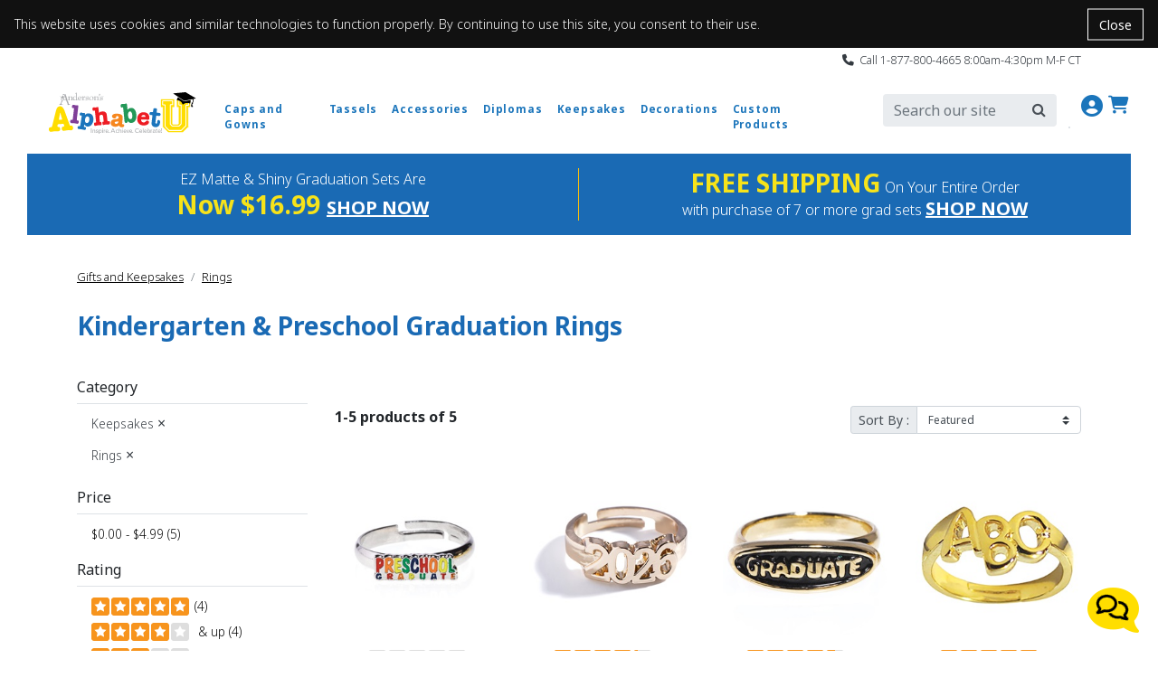

--- FILE ---
content_type: text/html; charset=utf-8
request_url: https://www.alphabetu.com/gifts-and-keepsakes/rings
body_size: 23192
content:


<style>
    /* Cookie Notice Banner */
    .cookie-notice {
        width: 100%;
        background-color: #111;
        color: #fff;
        padding: 16px;
        font-size: 14px;
        z-index: 1000;
        position: relative; /* pushes page content down */
    }

    .cookie-notice-text {
        margin: 0;
        padding-right: 90px; /* space for close button */
    }

    .cookie-notice-close {
        position: absolute;
        right: 16px;
        top: 50%;
        transform: translateY(-50%);
        background: transparent;
        color: #fff;
        border: 1px solid #fff;
        padding: 6px 12px;
        cursor: pointer;
        font-size: 14px;
    }

        .cookie-notice-close:hover,
        .cookie-notice-close:focus {
            background-color: #fff;
            color: #111;
        }
</style>




<!doctype html>
<html lang="en">
<script>
    function getCookie(cname) {
        var name = cname + "=";
        var decodedCookie = decodeURIComponent(document.cookie);
        var ca = decodedCookie.split(';');
        for (var i = 0; i < ca.length; i++) {
            var c = ca[i];
            while (c.charAt(0) == ' ') {
                c = c.substring(1);
            }
            if (c.indexOf(name) == 0) {
                return c.substring(name.length, c.length).replace("TMK", ";");
            }
        }
        return "";
    }

    function isNrpFormSite() {
        var siteName = getCookie("WebSiteName").toLowerCase();
        return siteName == "nrpgradform" || siteName == "repgraduationauthorityform";
    }

    function isNrpSite() {
        var siteName = getCookie("WebSiteName").toLowerCase();
        return siteName == "nrpgrad" || siteName == "repgraduationauthority";
    }
    function isRepGASite() {
        var siteName = getCookie("WebSiteName").toLowerCase();
        return siteName == "repgraduationauthority";
    }

    function isApplyGA4() {
        var siteName = getCookie("WebSiteName").toLowerCase();
        return siteName == "paperdirect" || siteName == "currentlabels" ||
            siteName == "promnite" || siteName == "itselementary" || siteName == "alphabetu" ||
            siteName == "littlegraduates" || siteName == "graduationauthority" || siteName == "rhymeuniversity" ||
            siteName == "andersonshs" || siteName == "paradefloatsuppliesnow";
    }

    function getItem4GA4(info, index, coupon, price) {
        var paths = info[5].split("/");

        var item = {
            item_id: info[4],
            item_name: info[0],
            affiliation: info[6],
            coupon: coupon,
            discount: info[7],
            index: index,
            price: price == undefined ? info[1] : price, // info[1], always equal 0 when add a new item to shoppingcart
            quantity: info[3]
        };

        for (i = 1; i <= paths.length; i++) {
            eval("item.item_category" + (i == "1" ? "" : i.toString()) + "='" + paths[i - 1] + "'");
        }

        return item;
    }

    function getItems4GA4($inputArr, coupon) {
        var items = [];
        var index = 0;
        var totalQty = 0;
        var totalPrice = 0;

        $inputArr.each(function () {
            var tv = $(this).val();
            if (tv.indexOf('*TK*') > 0) {
                var info = tv.split("**TK**");
                var price = info[1];
                var qty = info[3];
                totalQty += qty * 1;
                totalPrice += price * 1 * qty;

                var item = getItem4GA4(info, index++, coupon, price);
                items.push(item);
            }

        })

        var object = {};
        object.Items = items;
        object.TotalPrice = totalPrice;
        return object;
    }

    function getItems4GA4Array(array, coupon, price) {
        var items = [];
        var index = 0;
        var totalQty = 0;
        var totalPrice = 0;

        for (var i = 0; i < array.length; i++) {
            var tv = array[i];
            if (tv.indexOf('*TK*') > 0) {
                var info = tv.split("**TK**");
                var price = info[1];
                var qty = info[3];
                totalQty += qty * 1;
                totalPrice += price * 1 * qty;

                var item = getItem4GA4(info, index++, coupon, price);
                items.push(item);
            }
        }

        return items;
    }

</script>
<head><meta name="viewport" content="width=device-width, initial-scale=1, shrink-to-fit=no" /><!-- Google Tag Manager -->
<script>(function(w,d,s,l,i){w[l]=w[l]||[];w[l].push({'gtm.start':
new Date().getTime(),event:'gtm.js'});var f=d.getElementsByTagName(s)[0],
j=d.createElement(s),dl=l!='dataLayer'?'&l='+l:'';j.async=true;j.src=
'https://www.googletagmanager.com/gtm.js?id='+i+dl;f.parentNode.insertBefore(j,f);
})(window,document,'script','dataLayer','GTM-PB393GD');</script>
<!-- End Google Tag Manager --><!-- Google tag (gtag.js) -->
<script async src='https://www.googletagmanager.com/gtag/js?id=G-QYH9VEK7SX'></script>
<script>
  window.dataLayer = window.dataLayer || [];
  function gtag() { dataLayer.push(arguments); }
        gtag('js', new Date());
  gtag('config', 'G-QYH9VEK7SX');
</script><title>
	Kindergarten & Preschool Graduation Rings | Alphabet U
</title><link rel="canonical" href="https://www.alphabetu.com/gifts-and-keepsakes/rings" /><meta name="description" content="Celebrate milestones with preschool &amp; kindergarten graduation rings. Quality keepsakes that honor tradition and mark their big achievement." /><meta name="robots" content="all" /><link rel="stylesheet" href="/mincss/alphabetu.bootstrap_20260115.css" /><link rel="stylesheet" href="/css/allsharedcss/bsnewstylesfullheader.css" /><link rel="stylesheet" href="/css/alphabetucss/bsnewstylesfw.css" /><script src="https://ajax.googleapis.com/ajax/libs/jquery/3.6.0/jquery.min.js">

</script><script src="/js/allshared/jquery-taymark-extend.js?v=202601201">

</script><script src="/minjs/tmkbase_20260115.js">

</script><meta name="msvalidate.01" content="F1FFE28CBCB6EF525D33B730974383B2" />
<meta name="com.silverpop.brandeddomains" content="www.pages03.net,taylorcorp.mkt6780.com,www.alphabetu.com" />
<meta name="com.silverpop.cothost" content="campaign-us-3.goacoustic.com" />
<meta name="p:domain_verify" content="55ca7ca91cdce0ea4c80ec1db55d9251"/><script></script><script type="text/javascript">
dataLayer.push({
'page_name': 'Rings',
'page_category': 'Gifts and Keepsakes',
'email': 'temp-user-id',
'hashEmail': '379EE54678C462486CB2D49083C1821C8F80CBD00AF69A275E4C99257A916E5E'
});
</script>
</head>
<body>
    
    <!-- Google Tag Manager (noscript) -->
<noscript><iframe src="https://www.googletagmanager.com/ns.html?id=GTM-PB393GD"
height="0" width="0" style="display:none;visibility:hidden"></iframe></noscript>
<!-- End Google Tag Manager (noscript) -->
    
    
    <!-- Cookie Notice Banner -->
    <div id="cookie-notice" class="cookie-notice" role="region" aria-label="Cookie notice" style="display:none;">
        <p class="cookie-notice-text">
            This website uses cookies and similar technologies to function properly.
By continuing to use this site, you consent to their use.
        </p>
        <button type="button" class="cookie-notice-close" aria-label="Close cookie notice" onclick="closeCookieNotice()">Close</button>
    </div>
    <div class="bodyContainer">
        <header>
            <input class="curdomain" type="hidden" id="hidDomain" value="https://www.alphabetu.com" />
<!-- NAV START -->
<div class="container-fluid">
	<div class="row">
		<div class="col-12 bs-top-banner">
			<div class="container px-0 bs-header-container-top-banner">
				<div class="row">
					<div class="col-12 py-0">
						<p class="align-middle my-1 text-right bs-global-msg text-dark"><em class="fas fa-phone"></em>&nbsp;&nbsp;Call 1-877-800-4665 8:00am-4:30pm M-F CT</p>
					</div>
				</div>
			</div>
		</div>
	</div>
</div><div class="container-fluid">
	<div class="row">
		<div class="col-12">
			<div class="container bs-header-container">
				<div class="row mt-3" style="margin: 0">
					<!-- Logo --><div class="col-1 col-md-auto d-block d-lg-none my-auto px-0 px-md-3">
						<div class="mobileMenu">
							<i class="fa-solid fa-bars" aria-hidden="true"></i>
						</div>
					</div><div class="mobileMenuPanel row  mobileMenuPanelHasTobBar">
						<div class="col-12 text-right pt-3">
							<i class="fa-solid fa-x closeMobileMenu" aria-hidden="true"></i>
						</div><div class="col-12">
							<ul class="list-group list-group-flush">
								<li class="list-group-item accountMenuControl">My Account  <i class="fa-solid fa-caret-down float-right" aria-hidden="true"></i><li class="list-group-item accountDropdown dropdown-menu nav-megamenu py-lg-0"><ul class="pl-3">
									<div class="row">
										<div class="bsMenuColumn col-12 col-md-3 mt-2">
											<h6>
	<a href="###" onclick="gotoLogin()">Sign In</a>
</h6><p class="mt-3 " class="mb-2"><a href="/login">My Account</a></p><ul class="p-0  nav-megamenu-ul">
	<li class="list-unstyled "><a href="/accounthome/accountsettings">Account Settings</a></li><li class="list-unstyled "><a href="/order-status">Order Status</a></li>
</ul><p class="mt-3 " class="mb-2"><a href="/alphabet-u-resources">Resources</a></p><ul class="p-0  nav-megamenu-ul">
	<li class="list-unstyled "><a href="/free-catalog">Catalog Request</a></li><li class="list-unstyled "><a href="/alphabet-u-resources/alphabetu-digital-catalog">Digital Catalog</a></li><li class="list-unstyled "><a href="/product-safety">Product Safety</a></li><li class="list-unstyled "><a href="/email-signup">Email Sign-Up</a></li><li class="list-unstyled "><a href="/alphabet-u-resources">Downloadable Resources</a></li><li class="list-unstyled "><a href="/alphabet-u-resources/size-chart">Size Chart</a></li>
</ul><p class="mt-3 " class="mb-2"><a href="/customer-support">Help</a></p><ul class="p-0  nav-megamenu-ul">
	<li class="list-unstyled "><a href="/customer-support/faq">FAQs</a></li>
</ul><script>$('.accountMenuControl').click(function () { var isActive = false; if(!$('.accountDropdown').hasClass('active')) isActive = true; $('li').removeClass('active'); if(isActive) $('.accountDropdown').addClass('active');})</script><style>.accountMenuControl {
 cursor: pointer;
}

 .accountDropdown {
 display: none;
 text-decoration: none;
}

 .accountDropdown.active {
 display: block;
 }</style>
										</div>
									</div>
								</ul></li><li class=" list-group-item CapsandGownsMenuControl "><i class="fa-solid fa-caret-down float-right" aria-hidden="true"></i>Caps and Gowns<script>$('.CapsandGownsMenuControl').click(function () { var isActive = false; if(!$('.CapsandGownsDropdown').hasClass('active')) isActive = true;$('li').removeClass('active'); if(isActive) $('.CapsandGownsDropdown').addClass('active');})</script><style>.CapsandGownsMenuControl {
 cursor: pointer;
}

 .CapsandGownsDropdown {
 display: none;
 text-decoration: none;
}

 .CapsandGownsDropdown.active {
 display: block;
 }</style><li class="list-group-item CapsandGownsDropdown dropdown-menu nav-megamenu py-lg-0 "><ul class="pl-3 ">
	<div class="row">
		<div class="bsMenuColumn col-12 col-md-3 col-12 col-lg-3">
			<p class=" font-weight-bold" class="mb-2"><a href="/caps-and-gowns">Caps and Gowns</a></p><ul class="p-0  nav-megamenu-ul">
	<li class="list-unstyled"><a href="/caps-and-gowns/caps">Caps</a></li><li class="list-unstyled"><a href="/caps-and-gowns/gowns">Gowns</a></li><li class="list-unstyled"><a href="/caps-and-gowns/graduation-sets">Graduation Sets</a></li><li class="list-unstyled"><a href="/caps-and-gowns/graduation-sets/shiny-graduation-sets">Shiny Graduation Sets</a></li><li class="list-unstyled"><a href="/caps-and-gowns/graduation-sets/matte-graduation-sets">Premium Matte Graduation Sets</a></li><li class="list-unstyled"><a href="/caps-and-gowns/graduation-sets/ez-matte-graduation-sets">EZ Matte Graduation Sets</a></li>
</ul>
		</div><div class="bsMenuColumn col-12 col-md-3 ">
			<div class=" d-none d-lg-block nav-img-container ">
	<a href="/caps-and-gowns/graduation-sets"><img class="img-fluid" alt="Graduation Sets" src="/-/media/alphabet-u/menu-images/caps-n-gowns.ashx?w=390&amp;h=270" /></a>
</div>
		</div>
	</div>
</ul></li></li><li class="list-group-item TasselsDropdown "><a class="nav-megamenu-header TasselsMenuControl " href="/accessories/tassels" role="button" aria-haspopup="true" aria-expanded="false">Tassels</a></li><li class=" list-group-item AccessoriesMenuControl "><i class="fa-solid fa-caret-down float-right" aria-hidden="true"></i>Accessories<script>$('.AccessoriesMenuControl').click(function () { var isActive = false; if(!$('.AccessoriesDropdown').hasClass('active')) isActive = true;$('li').removeClass('active'); if(isActive) $('.AccessoriesDropdown').addClass('active');})</script><style>.AccessoriesMenuControl {
 cursor: pointer;
}

 .AccessoriesDropdown {
 display: none;
 text-decoration: none;
}

 .AccessoriesDropdown.active {
 display: block;
 }</style><li class="list-group-item AccessoriesDropdown dropdown-menu nav-megamenu py-lg-0 "><ul class="pl-3 ">
	<div class="row">
		<div class="bsMenuColumn col-12 col-md-3 col-12 col-lg-3">
			<p class=" font-weight-bold" class="mb-2"><a href="/accessories">Accessories</a></p><ul class="p-0  nav-megamenu-ul">
	<li class="list-unstyled"><a href="/accessories/honor-cords">Honor Cords</a></li><li class="list-unstyled"><a href="/accessories/hoods">Hoods</a></li><li class="list-unstyled"><a href="/gifts-and-keepsakes/rings">Rings</a></li><li class="list-unstyled"><a href="/accessories/sashes-and-stoles">Sashes and Stoles</a></li><li class="list-unstyled"><a href="/accessories/tassels">Tassels</a></li>
</ul>
		</div><div class="bsMenuColumn col-12 col-md-3 ">
			<div class=" d-none d-lg-block nav-img-container ">
	<a href="/accessories"><img class="img-fluid" alt="Graduation Accessories" src="/-/media/alphabet-u/menu-images/accessories.ashx?w=390&amp;h=270" /></a>
</div>
		</div>
	</div>
</ul></li></li><li class=" list-group-item DiplomasMenuControl "><i class="fa-solid fa-caret-down float-right" aria-hidden="true"></i>Diplomas<script>$('.DiplomasMenuControl').click(function () { var isActive = false; if(!$('.DiplomasDropdown').hasClass('active')) isActive = true;$('li').removeClass('active'); if(isActive) $('.DiplomasDropdown').addClass('active');})</script><style>.DiplomasMenuControl {
 cursor: pointer;
}

 .DiplomasDropdown {
 display: none;
 text-decoration: none;
}

 .DiplomasDropdown.active {
 display: block;
 }</style><li class="list-group-item DiplomasDropdown dropdown-menu nav-megamenu py-lg-0 "><ul class="pl-3 ">
	<div class="row">
		<div class="bsMenuColumn col-12 col-md-3 col-12 col-lg-3">
			<p class=" font-weight-bold" class="mb-2"><a href="/diplomas-and-certificates">Diplomas</a></p><ul class="p-0  nav-megamenu-ul">
	<li class="list-unstyled"><a href="/diplomas-and-certificates/preschool">Preschool</a></li><li class="list-unstyled"><a href="/diplomas-and-certificates/pre-k">Pre-K</a></li><li class="list-unstyled"><a href="/diplomas-and-certificates/kindergarten">Kindergarten</a></li><li class="list-unstyled"><a href="/diplomas-and-certificates/head-start">Head Start</a></li><li class="list-unstyled"><a href="/diplomas-and-certificates/sets">Sets</a></li><li class="list-unstyled"><a href="/diplomas-and-certificates/progress-reports">Progress Reports</a></li>
</ul>
		</div><div class="bsMenuColumn col-12 col-md-3 ">
			<div class=" d-none d-lg-block nav-img-container ">
	<a href="/diplomas-and-certificates"><img class="img-fluid" alt="Diplomas" src="/-/media/alphabet-u/menu-images/diplomas.ashx?w=390&amp;h=270" /></a>
</div>
		</div>
	</div>
</ul></li></li><li class=" list-group-item KeepsakesMenuControl "><i class="fa-solid fa-caret-down float-right" aria-hidden="true"></i>Keepsakes<script>$('.KeepsakesMenuControl').click(function () { var isActive = false; if(!$('.KeepsakesDropdown').hasClass('active')) isActive = true;$('li').removeClass('active'); if(isActive) $('.KeepsakesDropdown').addClass('active');})</script><style>.KeepsakesMenuControl {
 cursor: pointer;
}

 .KeepsakesDropdown {
 display: none;
 text-decoration: none;
}

 .KeepsakesDropdown.active {
 display: block;
 }</style><li class="list-group-item KeepsakesDropdown dropdown-menu nav-megamenu py-lg-0 "><ul class="pl-3 ">
	<div class="row">
		<div class="bsMenuColumn col-12 col-md-3 col-12 col-lg-4">
			<p class=" font-weight-bold" class="mb-2"><a href="/gifts-and-keepsakes">Keepsakes</a></p><ul class="p-0  nav-megamenu-ul">
	<li class="list-unstyled"><a href="/gifts-and-keepsakes/preschool">Preschool</a></li><li class="list-unstyled"><a href="/gifts-and-keepsakes/pre-k">Pre-K</a></li><li class="list-unstyled"><a href="/gifts-and-keepsakes/kindergarten">Kindergarten</a></li><li class="list-unstyled"><a href="/gifts-and-keepsakes/bags-and-backpacks">Bags and Backpacks</a></li><li class="list-unstyled"><a href="/gifts-and-keepsakes/birthday">Birthday</a></li><li class="list-unstyled"><a href="/gifts-and-keepsakes/create-it">Create It!</a></li><li class="list-unstyled"><a href="/custom-products">Custom Products</a></li><li class="list-unstyled"><a href="/gifts-and-keepsakes/drinkware">Drinkware</a></li><li class="list-unstyled"><a href="/shop-by-design/faith">Faith</a></li><li class="list-unstyled"><a href="/gifts-and-keepsakes/gift-sets">Gift Sets</a></li><li class="list-unstyled"><a href="/custom-products/lanyards">Lanyards & Neck Straps</a></li><li class="list-unstyled"><a href="/gifts-and-keepsakes/medallions">Medallions</a></li><li class="list-unstyled"><a href="/gifts-and-keepsakes/picture-frames">Picture Frames</a></li><li class="list-unstyled"><a href="/gifts-and-keepsakes/ribbons">Ribbons</a></li><li class="list-unstyled"><a href="/gifts-and-keepsakes/rings">Rings</a></li><li class="list-unstyled"><a href="/gifts-and-keepsakes/teacher-appreciation">Teacher Appreciation</a></li><li class="list-unstyled"><a href="/gifts-and-keepsakes/toys">Toys</a></li><li class="list-unstyled"><a href="/gifts-and-keepsakes/t-shirts">T-Shirts</a></li>
</ul>
		</div><div class="bsMenuColumn col-12 col-md-3 ">
			<div class=" d-none d-lg-block nav-img-container mb-2">
	<a href="/gifts-and-keepsakes"><img class="img-fluid" alt="Gifts &amp; Keepsakes" src="/-/media/alphabet-u/menu-images/2024/keepsakes.ashx?w=390&amp;h=270" /></a>
</div><div class=" d-none d-lg-block nav-img-container ">
	<a href="/gifts-and-keepsakes/t-shirts"><img class="img-fluid" alt="T-Shirts" src="/-/media/alphabet-u/menu-images/2024/t-shirts.ashx?w=390&amp;h=270" /></a>
</div>
		</div>
	</div>
</ul></li></li><li class=" list-group-item DecorationsMenuControl "><i class="fa-solid fa-caret-down float-right" aria-hidden="true"></i>Decorations<script>$('.DecorationsMenuControl').click(function () { var isActive = false; if(!$('.DecorationsDropdown').hasClass('active')) isActive = true;$('li').removeClass('active'); if(isActive) $('.DecorationsDropdown').addClass('active');})</script><style>.DecorationsMenuControl {
 cursor: pointer;
}

 .DecorationsDropdown {
 display: none;
 text-decoration: none;
}

 .DecorationsDropdown.active {
 display: block;
 }</style><li class="list-group-item DecorationsDropdown dropdown-menu nav-megamenu py-lg-0 "><ul class="pl-3 ">
	<div class="row">
		<div class="bsMenuColumn col-12 col-md-3 col-12 col-lg-4">
			<p class=" font-weight-bold" class="mb-2"><a href="/decorations">Decorations</a></p><ul class="p-0  nav-megamenu-ul">
	<li class="list-unstyled"><a href="/decorations/complete-prop-sets">Complete Prop Sets</a></li><li class="list-unstyled"><a href="/decorations/decorating-basics">Decorating Basics</a></li><li class="list-unstyled"><a href="/decorations/kit">Graduation Kit</a></li><li class="list-unstyled"><a href="/decorations/signage">School Signage</a></li><li class="list-unstyled"><a href="/decorations/signage/yard-signs">Yard Signs</a></li><li class="list-unstyled"><a href="/decorations/holiday-decor">Holiday Decor</a></li><li class="list-unstyled"><a href="/decorations/dramatic-play-prop-kits">Dramatic Play Prop Kits</a></li>
</ul>
		</div><div class="bsMenuColumn col-12 col-md-3 ">
			<div class=" d-none d-lg-block nav-img-container ">
	<a href="/decorations/complete-prop-sets"><img class="img-fluid" alt="Graduation Prop Sets" src="/-/media/alphabet-u/menu-images/decorations.ashx?w=390&amp;h=270" /></a>
</div>
		</div>
	</div>
</ul></li></li><li class=" list-group-item CustomProductsMenuControl "><i class="fa-solid fa-caret-down float-right" aria-hidden="true"></i>Custom Products<script>$('.CustomProductsMenuControl').click(function () { var isActive = false; if(!$('.CustomProductsDropdown').hasClass('active')) isActive = true;$('li').removeClass('active'); if(isActive) $('.CustomProductsDropdown').addClass('active');})</script><style>.CustomProductsMenuControl {
 cursor: pointer;
}

 .CustomProductsDropdown {
 display: none;
 text-decoration: none;
}

 .CustomProductsDropdown.active {
 display: block;
 }</style><li class="list-group-item CustomProductsDropdown dropdown-menu nav-megamenu py-lg-0 "><ul class="pl-3 ">
	<div class="row">
		<div class="bsMenuColumn col-12 col-md-3 col-12 col-lg-4">
			<p class=" font-weight-bold" class="mb-2"><a href="/custom-products">Custom Products</a></p><ul class="p-0  nav-megamenu-ul">
	<li class="list-unstyled"><a href="/custom-products/apparel">T-Shirts</a></li><li class="list-unstyled"><a href="/custom-products/bags-and-backpacks">Bags and Backpacks</a></li><li class="list-unstyled"><a href="/custom-products/buttons">Buttons</a></li><li class="list-unstyled"><a href="/custom-products/drinkware">Drinkware</a></li><li class="list-unstyled"><a href="/custom-products/electronics">Electronics</a></li><li class="list-unstyled"><a href="/custom-products/holiday-gifts">Holiday Gifts</a></li><li class="list-unstyled"><a href="/custom-products/key-chains">Key Chains</a></li><li class="list-unstyled"><a href="/custom-products/lanyards">Lanyards & Neck Straps</a></li><li class="list-unstyled"><a href="/custom-products/pens-and-pencils">Pens and Pencils</a></li><li class="list-unstyled"><a href="/custom-products/signage-and-stickers">Signage and Stickers</a></li><li class="list-unstyled"><a href="/custom-products/stationary">Stationary</a></li><li class="list-unstyled"><a href="/custom-products/toys-and-games">Toys and Games</a></li>
</ul>
		</div><div class="bsMenuColumn col-12 col-md-3 ">
			<div class=" d-none d-lg-block nav-img-container ">
	<a href="/custom-products"><img class="img-fluid" alt="Custom Products" src="/-/media/alphabet-u/menu-images/custom-products.ashx?w=390&amp;h=270" /></a>
</div>
		</div>
	</div>
</ul></li></li></li>
							</ul>
						</div>
					</div><div class="col-2 my-auto px-0 px-md-3">
						<a href="/"><img class="img-fluid logo-img mb-2" alt="Alphabet U" src="/-/media/alphabet-u/logo/alphabetu-logo-cap.ashx" /></a>
					</div><!-- Bootstrap Menu --><div class="d-none d-lg-block col-lg-7 bs-menu px-0">
	<div class="container bs-header-container-nav">
		<div class="row">
			<div class="col-12">
				<nav class='navbar navbar-expand-lg navbar-light px-0'><button class="navbar-toggler navbar-toggler-right" type="button" data-toggle="collapse" data-target="#navbarSupportedContent" aria-controls="navbarSupportedContent" aria-expanded="true" aria-label="Toggle navigation"><span class="navbar-toggler-icon"></span></button><div class="collapse navbar-collapse" id="navbarSupportedContent">
					<ul class="navbar-nav mr-auto">
						<div class="d-block d-lg-none nav-item dropdown position-static" id="reorderMobileIcon">
	<a class="nav-link nav-megamenu-header  navbarDropdown" href="#" role="button" aria-haspopup="true" aria-expanded="false" style="display: none;"></a>
</div><li class="d-block d-lg-none nav-item dropdown position-static"><a class="nav-link nav-megamenu-header navbarDropdown" href="/email-signup" role="button" aria-haspopup="true" aria-expanded="false">Email Sign-Up</a></li><li class="d-block d-md-none nav-item dropdown position-static"><a class="nav-link nav-megamenu-header navbarDropdown" href="/free-catalog" role="button" aria-haspopup="true" aria-expanded="false">Free Catalog</a></li><li class=" nav-item-fullWidth  dropdown position-static bs-nav-caps"><a class="nav-link dropdown-toggle nav-megamenu-header navbarDropdown" href="/caps-and-gowns" role="button" data-toggle="dropdown" aria-haspopup="true" aria-expanded="false">Caps and Gowns</a><div class="dropdown-menu nav-megamenu py-lg-0" style="margin-top: -2px;">
	<div class="row">
		<div class="bsMenuColumn col-12 col-lg-3">
			<p class=" font-weight-bold" class="mb-2"><a href="/caps-and-gowns">Caps and Gowns</a></p><ul class="p-0  nav-megamenu-ul">
	<li class="list-unstyled"><a href="/caps-and-gowns/caps">Caps</a></li><li class="list-unstyled"><a href="/caps-and-gowns/gowns">Gowns</a></li><li class="list-unstyled"><a href="/caps-and-gowns/graduation-sets">Graduation Sets</a></li><li class="list-unstyled"><a href="/caps-and-gowns/graduation-sets/shiny-graduation-sets">Shiny Graduation Sets</a></li><li class="list-unstyled"><a href="/caps-and-gowns/graduation-sets/matte-graduation-sets">Premium Matte Graduation Sets</a></li><li class="list-unstyled"><a href="/caps-and-gowns/graduation-sets/ez-matte-graduation-sets">EZ Matte Graduation Sets</a></li>
</ul>
		</div><div class="bsMenuColumn ">
			<div class=" d-none d-lg-block nav-img-container ">
	<a href="/caps-and-gowns/graduation-sets"><img class="img-fluid" alt="Graduation Sets" src="/-/media/alphabet-u/menu-images/caps-n-gowns.ashx?w=390&amp;h=270" /></a>
</div>
		</div>
	</div>
</div></li><li class=" nav-item-fullWidth position-static Top-Nav"><a class="nav-link nav-megamenu-header" href="/accessories/tassels" role="button" aria-haspopup="true" aria-expanded="false">Tassels</a></li><li class=" nav-item-fullWidth  dropdown position-static bs-nav-accessories"><a class="nav-link dropdown-toggle nav-megamenu-header navbarDropdown" href="/accessories" role="button" data-toggle="dropdown" aria-haspopup="true" aria-expanded="false">Accessories</a><div class="dropdown-menu nav-megamenu py-lg-0" style="margin-top: -2px;">
	<div class="row">
		<div class="bsMenuColumn col-12 col-lg-3">
			<p class=" font-weight-bold" class="mb-2"><a href="/accessories">Accessories</a></p><ul class="p-0  nav-megamenu-ul">
	<li class="list-unstyled"><a href="/accessories/honor-cords">Honor Cords</a></li><li class="list-unstyled"><a href="/accessories/hoods">Hoods</a></li><li class="list-unstyled"><a href="/gifts-and-keepsakes/rings">Rings</a></li><li class="list-unstyled"><a href="/accessories/sashes-and-stoles">Sashes and Stoles</a></li><li class="list-unstyled"><a href="/accessories/tassels">Tassels</a></li>
</ul>
		</div><div class="bsMenuColumn ">
			<div class=" d-none d-lg-block nav-img-container ">
	<a href="/accessories"><img class="img-fluid" alt="Graduation Accessories" src="/-/media/alphabet-u/menu-images/accessories.ashx?w=390&amp;h=270" /></a>
</div>
		</div>
	</div>
</div></li><li class=" nav-item-fullWidth  dropdown position-static bs-nav-diplomas"><a class="nav-link dropdown-toggle nav-megamenu-header navbarDropdown" href="/diplomas-and-certificates" role="button" data-toggle="dropdown" aria-haspopup="true" aria-expanded="false">Diplomas</a><div class="dropdown-menu nav-megamenu py-lg-0" style="margin-top: -2px;">
	<div class="row">
		<div class="bsMenuColumn col-12 col-lg-3">
			<p class=" font-weight-bold" class="mb-2"><a href="/diplomas-and-certificates">Diplomas</a></p><ul class="p-0  nav-megamenu-ul">
	<li class="list-unstyled"><a href="/diplomas-and-certificates/preschool">Preschool</a></li><li class="list-unstyled"><a href="/diplomas-and-certificates/pre-k">Pre-K</a></li><li class="list-unstyled"><a href="/diplomas-and-certificates/kindergarten">Kindergarten</a></li><li class="list-unstyled"><a href="/diplomas-and-certificates/head-start">Head Start</a></li><li class="list-unstyled"><a href="/diplomas-and-certificates/sets">Sets</a></li><li class="list-unstyled"><a href="/diplomas-and-certificates/progress-reports">Progress Reports</a></li>
</ul>
		</div><div class="bsMenuColumn ">
			<div class=" d-none d-lg-block nav-img-container ">
	<a href="/diplomas-and-certificates"><img class="img-fluid" alt="Diplomas" src="/-/media/alphabet-u/menu-images/diplomas.ashx?w=390&amp;h=270" /></a>
</div>
		</div>
	</div>
</div></li><li class=" nav-item-fullWidth  dropdown position-static bs-nav-gifts"><a class="nav-link dropdown-toggle nav-megamenu-header navbarDropdown" href="/gifts-and-keepsakes" role="button" data-toggle="dropdown" aria-haspopup="true" aria-expanded="false">Keepsakes</a><div class="dropdown-menu nav-megamenu py-lg-0" style="margin-top: -2px;">
	<div class="row">
		<div class="bsMenuColumn col-12 col-lg-4">
			<p class=" font-weight-bold" class="mb-2"><a href="/gifts-and-keepsakes">Keepsakes</a></p><ul class="p-0  nav-megamenu-ul">
	<li class="list-unstyled"><a href="/gifts-and-keepsakes/preschool">Preschool</a></li><li class="list-unstyled"><a href="/gifts-and-keepsakes/pre-k">Pre-K</a></li><li class="list-unstyled"><a href="/gifts-and-keepsakes/kindergarten">Kindergarten</a></li><li class="list-unstyled"><a href="/gifts-and-keepsakes/bags-and-backpacks">Bags and Backpacks</a></li><li class="list-unstyled"><a href="/gifts-and-keepsakes/birthday">Birthday</a></li><li class="list-unstyled"><a href="/gifts-and-keepsakes/create-it">Create It!</a></li><li class="list-unstyled"><a href="/custom-products">Custom Products</a></li><li class="list-unstyled"><a href="/gifts-and-keepsakes/drinkware">Drinkware</a></li><li class="list-unstyled"><a href="/shop-by-design/faith">Faith</a></li><li class="list-unstyled"><a href="/gifts-and-keepsakes/gift-sets">Gift Sets</a></li><li class="list-unstyled"><a href="/custom-products/lanyards">Lanyards & Neck Straps</a></li><li class="list-unstyled"><a href="/gifts-and-keepsakes/medallions">Medallions</a></li><li class="list-unstyled"><a href="/gifts-and-keepsakes/picture-frames">Picture Frames</a></li><li class="list-unstyled"><a href="/gifts-and-keepsakes/ribbons">Ribbons</a></li><li class="list-unstyled"><a href="/gifts-and-keepsakes/rings">Rings</a></li><li class="list-unstyled"><a href="/gifts-and-keepsakes/teacher-appreciation">Teacher Appreciation</a></li><li class="list-unstyled"><a href="/gifts-and-keepsakes/toys">Toys</a></li><li class="list-unstyled"><a href="/gifts-and-keepsakes/t-shirts">T-Shirts</a></li>
</ul>
		</div><div class="bsMenuColumn ">
			<div class=" d-none d-lg-block nav-img-container mb-2">
	<a href="/gifts-and-keepsakes"><img class="img-fluid" alt="Gifts &amp; Keepsakes" src="/-/media/alphabet-u/menu-images/2024/keepsakes.ashx?w=390&amp;h=270" /></a>
</div><div class=" d-none d-lg-block nav-img-container ">
	<a href="/gifts-and-keepsakes/t-shirts"><img class="img-fluid" alt="T-Shirts" src="/-/media/alphabet-u/menu-images/2024/t-shirts.ashx?w=390&amp;h=270" /></a>
</div>
		</div>
	</div>
</div></li><li class=" nav-item-fullWidth  dropdown position-static bs-nav-decorations"><a class="nav-link dropdown-toggle nav-megamenu-header navbarDropdown" href="/decorations" role="button" data-toggle="dropdown" aria-haspopup="true" aria-expanded="false">Decorations</a><div class="dropdown-menu nav-megamenu py-lg-0" style="margin-top: -2px;">
	<div class="row">
		<div class="bsMenuColumn col-12 col-lg-4">
			<p class=" font-weight-bold" class="mb-2"><a href="/decorations">Decorations</a></p><ul class="p-0  nav-megamenu-ul">
	<li class="list-unstyled"><a href="/decorations/complete-prop-sets">Complete Prop Sets</a></li><li class="list-unstyled"><a href="/decorations/decorating-basics">Decorating Basics</a></li><li class="list-unstyled"><a href="/decorations/kit">Graduation Kit</a></li><li class="list-unstyled"><a href="/decorations/signage">School Signage</a></li><li class="list-unstyled"><a href="/decorations/signage/yard-signs">Yard Signs</a></li><li class="list-unstyled"><a href="/decorations/holiday-decor">Holiday Decor</a></li><li class="list-unstyled"><a href="/decorations/dramatic-play-prop-kits">Dramatic Play Prop Kits</a></li>
</ul>
		</div><div class="bsMenuColumn ">
			<div class=" d-none d-lg-block nav-img-container ">
	<a href="/decorations/complete-prop-sets"><img class="img-fluid" alt="Graduation Prop Sets" src="/-/media/alphabet-u/menu-images/decorations.ashx?w=390&amp;h=270" /></a>
</div>
		</div>
	</div>
</div></li><li class=" nav-item-fullWidth  dropdown position-static bs-nav-custom"><a class="nav-link dropdown-toggle nav-megamenu-header navbarDropdown" href="/custom-products" role="button" data-toggle="dropdown" aria-haspopup="true" aria-expanded="false">Custom Products</a><div class="dropdown-menu nav-megamenu py-lg-0" style="margin-top: -2px;">
	<div class="row">
		<div class="bsMenuColumn col-12 col-lg-4">
			<p class=" font-weight-bold" class="mb-2"><a href="/custom-products">Custom Products</a></p><ul class="p-0  nav-megamenu-ul">
	<li class="list-unstyled"><a href="/custom-products/apparel">T-Shirts</a></li><li class="list-unstyled"><a href="/custom-products/bags-and-backpacks">Bags and Backpacks</a></li><li class="list-unstyled"><a href="/custom-products/buttons">Buttons</a></li><li class="list-unstyled"><a href="/custom-products/drinkware">Drinkware</a></li><li class="list-unstyled"><a href="/custom-products/electronics">Electronics</a></li><li class="list-unstyled"><a href="/custom-products/holiday-gifts">Holiday Gifts</a></li><li class="list-unstyled"><a href="/custom-products/key-chains">Key Chains</a></li><li class="list-unstyled"><a href="/custom-products/lanyards">Lanyards & Neck Straps</a></li><li class="list-unstyled"><a href="/custom-products/pens-and-pencils">Pens and Pencils</a></li><li class="list-unstyled"><a href="/custom-products/signage-and-stickers">Signage and Stickers</a></li><li class="list-unstyled"><a href="/custom-products/stationary">Stationary</a></li><li class="list-unstyled"><a href="/custom-products/toys-and-games">Toys and Games</a></li>
</ul>
		</div><div class="bsMenuColumn ">
			<div class=" d-none d-lg-block nav-img-container ">
	<a href="/custom-products"><img class="img-fluid" alt="Custom Products" src="/-/media/alphabet-u/menu-images/custom-products.ashx?w=390&amp;h=270" /></a>
</div>
		</div>
	</div>
</div></li>
					</ul>
				</div></nav>
			</div>
		</div>
	</div>
</div><!-- MOBILE CART --><div class="col-7 px-0 d-block d-sm-none">

					</div><div class="col-2 d-block d-sm-none px-0  my-auto shoppingcartdiv">
						<a href="https://www.alphabetu.com/shopping-cart"><div class="bs-header-logo bs-header-logo-cart">
							<div class="text-center">
								<em class="fas fa-shopping-cart header-icons fa-"></em><sup class="cartSuperscript" id="cartcountMobile"><script>resetcountonly();</script></sup>
							</div>
						</div></a>
					</div><!-- Search Bar / Cart - Account Icons --><div class="col-12 col-xs-9 col-sm-9 col-lg-3 px-md-3">
						<!-- Search Bar --><div class="row">
							<div class="col-xl-10 col-lg-8 col-sm-11 col-12 mt-2">
								<div class="row">
									<div class="col-12">
										<div class="d-none d-lg-block col-lg-12">
											<div class="input-group bs-desktop-search">
												<input type="text" class="form-control" aria-label="search" placeholder="Search our site" onkeypress="SearchKeyPressEvent(event, &#39;Alphabetu&#39;)" onkeydown="SearchKeyDownEvent(event, &#39;Alphabetu&#39;)" id="txtsearch" name="search" /><div class="input-group-append">
													<span class="input-group-text border-0" onclick="HomePageSearchClick(&#39;Alphabetu&#39;)"><i class="fa fa-search mobile-nav-search"></i></span>
												</div>
											</div>
										</div><div class="d-block d-lg-none">
											<div class="input-group bs-desktop-search">
												<input class="form-control" type="text" aria-label="search" placeholder="Search our site" onkeypress="SearchKeyPressEventNarrow(event, &#39;Alphabetu&#39;)" id="txtsearchNarrow" aria-label="Search" /><div class="input-group-append">
													<span class="input-group-text border-0" onclick="HomePageSearchClickNarrow(&#39;Alphabetu&#39;)"><i class="fa fa-search mobile-nav-search"></i></span>
												</div>
											</div>
										</div>
									</div>
								</div><div id="sayt" class="invisibled row border d-none d-lg-flex position-absolute bg-white sayt-container" style="left: auto;">
									<div class="col-3 sayt-list px-0 border-right">
										<ul id="ultree" class="list-group list-group-flush">

										</ul>
									</div><div class="col-9 sayt-results">
										<h5 id="topresult" class="mt-3">

										</h5><div id="divprods" class="row mt-3">

										</div>
									</div>
								</div>
							</div><!-- Account --><div class="col-xl-1 col-lg-2 my-auto px-0 d-none d-lg-block">
								<div class="account-dropdown d-block py-1" style="margin-left: -8px;">
									<a class="accntDrpBtn my-auto"><div class="text-center bs-header-logo">
										<i class="fa-solid fa-circle-user fa-xl header-icons" aria-hidden="true"></i>
									</div></a><div class="mega-menu border rounded">
										<div class="row m-2">
											<div class="col-12 mb-2 px-0 border-bottom">
												<input class="btn mb-2 float-right btn-primary" type="button" onclick="gotoLogin()" value="Sign In / Create Account" />
											</div><div class="col-4 border-right  ">
	<h5>
		<a href="/customer-support">Help</a>
	</h5><p class=""><a href="/customer-support/faq">FAQs</a></p>
</div><div class="col-4 border-right  ">
	<h5>
		<a href="/alphabet-u-resources">Resources</a>
	</h5><p class=""><a href="/free-catalog">Catalog Request</a></p><p class=""><a href="/alphabet-u-resources/alphabetu-digital-catalog">Digital Catalog</a></p><p class=""><a href="/product-safety">Product Safety</a></p><p class=""><a href="/email-signup">Email Sign-Up</a></p><p class=""><a href="/alphabet-u-resources">Downloadable Resources</a></p><p class=""><a href="/alphabet-u-resources/size-chart">Size Chart</a></p>
</div><div class="col-4  ">
	<h5>
		<a href="/login">My Account</a>
	</h5><p class=""><a href="/accounthome/accountsettings">Account Settings</a></p><p class=""><a href="/order-status">Order Status</a></p>
</div>
										</div>
									</div>
								</div>
							</div><!-- Cart --><div class="col-xl-1 col-lg-2 d-none col-sm-1 d-sm-block px-0  my-auto shoppingcartdiv">
								<a href="https://www.alphabetu.com/shopping-cart"><div class="bs-header-logo bs-header-logo-cart">
									<div class="text-center">
										<em class="fas fa-shopping-cart header-icons fa-"></em><sup class="cartSuperscript" id="cartcount"><script>resetcountonly();</script></sup>
									</div>
								</div></a>
							</div>
						</div>
					</div><div class="col-12 bottomBanner">
						<div style="background-color: #1A6AB4;" class="row three-col-row d-none d-sm-flex mb-3 mt-2">
	<div class="col-12 col-sm-6 mb-3 mt-3 text-center border-right border-warning">
		<a href="/caps-and-gowns/graduation-sets">
			<span class="text-white">EZ Matte &amp; Shiny Graduation Sets Are</span><br />
			<span class="h3 font-weight-bold" style="color: #F7E31A;">Now $16.99 <strong style="color: #ffffff !important; text-decoration: underline;" class="text-uppercase h5 font-weight-bold">Shop Now</strong></span>
		</a>
	</div>
	<div class="col-12 col-sm-6 mb-3 mt-3 text-center">
		<a href="/caps-and-gowns/graduation-sets">
			<span style="color: #F7E31A;" class="font-weight-bold h3">FREE SHIPPING</span><span class="text-white"> On Your Entire Order</span><br />
			<span class="text-white">with purchase of 7 or more grad sets <strong style="color: #ffffff !important; text-decoration: underline;" class="text-uppercase h5 font-weight-bold">Shop Now</strong></span>			
		</a>
	</div>
</div>

					</div><div class="col-7">
						<div class="row">
							<div class="col-12">
								<div class="row justify-content-end">
									<div class="d-none d-lg-block col-lg-auto" id="reoderIcon" style="display: none;">
										<a href="#" style="display: none;"><div class="float-right px-0">
											<div class="text-center bs-header-logo">
												
											</div><p class="bs-header-link"></p>
										</div></a>
									</div><div class="col-auto">
										<div class="float-right px-0">

										</div>
									</div>
								</div>
							</div>
						</div>
					</div>
				</div>
			</div>
		</div>
<!-- Nav Bar -->

<script>


    $('.mobileMenu').click(function () {
        $('.mobileMenuPanel').addClass('activePanel');
        return false;
    })

    $('.closeMobileMenu').click(function () {
        $('.mobileMenuPanel').removeClass('activePanel');
        return false;
    })

    var windowWidth = window.innerWidth || document.documentElement.clientWidth;
    var windowHeight = window.innerHeight || document.documentElement.clientHeight;

    var initialWindowWidth = windowWidth;
    var initialWindowHeight = windowHeight;

    window.addEventListener('resize', function () {
        var newWindowWidth = window.innerWidth || document.documentElement.clientWidth;
        var newWindowHeight = window.innerHeight || document.documentElement.clientHeight;
        if (newWindowWidth < 575 || window.innerWidth < 575) {
            $('.mobileMenuPanel').addClass('smallMobileMenuPanel');
            $('.mobileMenuPanel').removeClass('largeMobileMenuPanel');
            $('.sayt-container').addClass('smallSaytResults');
            $('.sayt-container').removeClass('largeSaytResults');
        } else {
            $('.mobileMenuPanel').addClass('largeMobileMenuPanel');
            $('.mobileMenuPanel').removeClass('smallMobileMenuPanel');
            $('.sayt-container').addClass('largeSaytResults');
            $('.sayt-container').removeClass('smallSaytResults');
        }

        //if (newWindowWidth !== initialWindowWidth || newWindowHeight !== initialWindowHeight) {
        //    $('.mobileMenuPanel').removeClass('activePanel');
        //}

        $('#sayt').removeClass('largeSaytResults');
    });

    window.addEventListener('load', function () {
        if (window.innerWidth < 575) {
            $('.mobileMenuPanel').addClass('smallMobileMenuPanel');
            $('.mobileMenuPanel').removeClass('largeMobileMenuPanel');
        } else {
            $('.mobileMenuPanel').addClass('largeMobileMenuPanel');
            $('.mobileMenuPanel').removeClass('smallMobileMenuPanel');
        }
    });

</script>

        </header>
        
        <p id="ip-address" style="display: none">18.117.136.245</p>
        <div class="container">
            <input name="ctl01$schoolName" type="hidden" id="ctl01_schoolName" custom="schoolName" />
<div class='row my-2'><div class='col-12'><nav aria-label='breadcrumb'><ol class='breadcrumb px-0 mb-0 bg-white'><li class='breadcrumb-item product-breadcrumb'><a href='/gifts-and-keepsakes'>Gifts and Keepsakes</a></li><li class='breadcrumb-item product-breadcrumb'><a href='/gifts-and-keepsakes/rings'>Rings</a></li></ol></nav></div></div>
            


<style>
    .col-md-12 {
        margin-bottom: 50px;
    }
</style>



<div class="row my-3">
    <div class="col-8 col-lg-12 align-self-center">
	<h1 class="cat-pg-header h3">
		Kindergarten & Preschool Graduation Rings
	</h1>
</div><div class="col-8 col-lg-12 align-self-center">

</div>
</div>

<div class="row my-3">
    <div class="TopContentArea col-lg-12 align-self-center">
	
</div>
</div>

<!-- Moible Nav -->

<div class="row mt-3 collapse" id="cat-pg-mbl-nav" style>
    <div class="col-12 d-lg-none d-xl-none">
	<div class="card">
		<div class="card-header cat-pg-mbl-header">
	<h6 class="align-middle mb-0">
		Category
	</h6>
</div><ul class="list-group list-group-flush">
	<li class="list-group-item"><a class="left-nav-link py-2 text-dark" href="/search">Keepsakes&nbsp;<span class="h6" aria-hidden="true"> ×</span></a></li><li class="list-group-item"><a class="left-nav-link py-2 text-dark" href="/gifts-and-keepsakes">Rings&nbsp;<span class="h6" aria-hidden="true"> ×</span></a></li>
</ul><div class="card-header cat-pg-mbl-header">
	<h6 class="align-middle mb-0">
		Price
	</h6>
</div><ul class="list-group list-group-flush">
	<li class="list-group-item"><a class="left-nav-link py-2" href="https://www.alphabetu.com/gifts-and-keepsakes/rings?min=0&amp;max=4.99&amp;dis=0">$0.00 - $4.99 (5)</a></li>
</ul><div class="card-header cat-pg-mbl-header">
	<h6 class="align-middle mb-0">
		Rating
	</h6>
</div><ul class="list-group list-group-flush">
	<li class="list-group-item"><a href="https://www.alphabetu.com/gifts-and-keepsakes/rings?rmin=4.01&amp;rmax=5.01&amp;dis=0" class="left-nav-link py-2"><div class="p-w-r">
	<section data-testid="review-snippet" class="pr-review-snippet-container">
		<div class="pr-snippet-stars-reco-inline pr-snippet-compact">
			<div class="pr-snippet-stars-reco-stars">
				<div class="pr-snippet">
					<div class="pr-snippet-stars-container">
						<div class="pr-snippet-stars pr-snippet-stars-png">
							<div aria-hidden="true" class="pr-rating-stars">
								<div class="pr-star-v4-100-filled">

</div><div class="pr-star-v4-100-filled">

</div><div class="pr-star-v4-100-filled">

</div><div class="pr-star-v4-100-filled">

</div><div class="pr-star-v4-100-filled">

</div>
							</div>
						</div>
					</div>
				</div>
			</div><div style="clear: both;">

			</div>
		</div>
	</section>
</div>&nbsp;(4)</a></li><li class="list-group-item"><a href="https://www.alphabetu.com/gifts-and-keepsakes/rings?rmin=3.01&amp;rmax=5.01&amp;dis=0" class="left-nav-link py-2"><div class="p-w-r">
	<section data-testid="review-snippet" class="pr-review-snippet-container">
		<div class="pr-snippet-stars-reco-inline pr-snippet-compact">
			<div class="pr-snippet-stars-reco-stars">
				<div class="pr-snippet">
					<div class="pr-snippet-stars-container">
						<div class="pr-snippet-stars pr-snippet-stars-png">
							<div aria-hidden="true" class="pr-rating-stars">
								<div class="pr-star-v4-100-filled">

</div><div class="pr-star-v4-100-filled">

</div><div class="pr-star-v4-100-filled">

</div><div class="pr-star-v4-100-filled">

</div><div class="pr-star-v4-0-filled">

</div>
							</div>
						</div>
					</div>
				</div>
			</div><div style="clear: both;">

			</div>
		</div>
	</section>
</div>&nbsp; &amp; up&nbsp;(4)</a></li><li class="list-group-item"><a href="https://www.alphabetu.com/gifts-and-keepsakes/rings?rmin=2.01&amp;rmax=5.01&amp;dis=0" class="left-nav-link py-2"><div class="p-w-r">
	<section data-testid="review-snippet" class="pr-review-snippet-container">
		<div class="pr-snippet-stars-reco-inline pr-snippet-compact">
			<div class="pr-snippet-stars-reco-stars">
				<div class="pr-snippet">
					<div class="pr-snippet-stars-container">
						<div class="pr-snippet-stars pr-snippet-stars-png">
							<div aria-hidden="true" class="pr-rating-stars">
								<div class="pr-star-v4-100-filled">

</div><div class="pr-star-v4-100-filled">

</div><div class="pr-star-v4-100-filled">

</div><div class="pr-star-v4-0-filled">

</div><div class="pr-star-v4-0-filled">

</div>
							</div>
						</div>
					</div>
				</div>
			</div><div style="clear: both;">

			</div>
		</div>
	</section>
</div>&nbsp; &amp; up&nbsp;(4)</a></li><li class="list-group-item"><a href="https://www.alphabetu.com/gifts-and-keepsakes/rings?rmin=1.01&amp;rmax=5.01&amp;dis=0" class="left-nav-link py-2"><div class="p-w-r">
	<section data-testid="review-snippet" class="pr-review-snippet-container">
		<div class="pr-snippet-stars-reco-inline pr-snippet-compact">
			<div class="pr-snippet-stars-reco-stars">
				<div class="pr-snippet">
					<div class="pr-snippet-stars-container">
						<div class="pr-snippet-stars pr-snippet-stars-png">
							<div aria-hidden="true" class="pr-rating-stars">
								<div class="pr-star-v4-100-filled">

</div><div class="pr-star-v4-100-filled">

</div><div class="pr-star-v4-0-filled">

</div><div class="pr-star-v4-0-filled">

</div><div class="pr-star-v4-0-filled">

</div>
							</div>
						</div>
					</div>
				</div>
			</div><div style="clear: both;">

			</div>
		</div>
	</section>
</div>&nbsp; &amp; up&nbsp;(4)</a></li><li class="list-group-item"><a href="https://www.alphabetu.com/gifts-and-keepsakes/rings?rmin=0.01&amp;rmax=5.01&amp;dis=0" class="left-nav-link py-2"><div class="p-w-r">
	<section data-testid="review-snippet" class="pr-review-snippet-container">
		<div class="pr-snippet-stars-reco-inline pr-snippet-compact">
			<div class="pr-snippet-stars-reco-stars">
				<div class="pr-snippet">
					<div class="pr-snippet-stars-container">
						<div class="pr-snippet-stars pr-snippet-stars-png">
							<div aria-hidden="true" class="pr-rating-stars">
								<div class="pr-star-v4-100-filled">

</div><div class="pr-star-v4-0-filled">

</div><div class="pr-star-v4-0-filled">

</div><div class="pr-star-v4-0-filled">

</div><div class="pr-star-v4-0-filled">

</div>
							</div>
						</div>
					</div>
				</div>
			</div><div style="clear: both;">

			</div>
		</div>
	</section>
</div>&nbsp; &amp; up&nbsp;(4)</a></li>
</ul>
	</div>
</div>
</div>

<div class="row mt-2">
    <div class="col-3 d-none d-lg-block">
        <ul class="nav flex-column cat-pg-dsktp-left-nav">
	<li class="nav-item"><h6 class="border-bottom pb-2 left-nav-heading">
	Category
</h6></li><li class="nav-item"><a class="nav-link left-nav-link py-1 nav-link left-nav-link py-1 text-dark" href="/search">Keepsakes&nbsp;<span class="h6" aria-hidden="true"> ×</span></a><li class="nav-item"><a class="nav-link left-nav-link py-1 nav-link left-nav-link py-1 text-dark" href="/gifts-and-keepsakes">Rings&nbsp;<span class="h6" aria-hidden="true"> ×</span></a><li class="nav-item"><h6 class="border-bottom pb-2 mt-3 left-nav-heading">
	Price
</h6></li><li class="nav-item"><a href="https://www.alphabetu.com/gifts-and-keepsakes/rings?min=0&amp;max=4.99&amp;dis=0" class="nav-link left-nav-link py-1">$0.00 - $4.99 (5)</a></li><li class="nav-item"><h6 class="border-bottom pb-2 mt-3 left-nav-heading">
	Rating
</h6></li><li class="nav-item"><a href="https://www.alphabetu.com/gifts-and-keepsakes/rings?rmin=4.01&amp;rmax=5.01&amp;dis=0" class="nav-link left-nav-link py-1"><div class="p-w-r">
	<section data-testid="review-snippet" class="pr-review-snippet-container">
		<div class="pr-snippet-stars-reco-inline pr-snippet-compact">
			<div class="pr-snippet-stars-reco-stars">
				<div class="pr-snippet">
					<div class="pr-snippet-stars-container">
						<div class="pr-snippet-stars pr-snippet-stars-png">
							<div aria-hidden="true" class="pr-rating-stars">
								<div class="pr-star-v4-100-filled">

</div><div class="pr-star-v4-100-filled">

</div><div class="pr-star-v4-100-filled">

</div><div class="pr-star-v4-100-filled">

</div><div class="pr-star-v4-100-filled">

</div>
							</div>
						</div>
					</div>
				</div>
			</div><div style="clear: both;">

			</div>
		</div>
	</section>
</div>&nbsp;(4)</a></li><li class="nav-item"><a href="https://www.alphabetu.com/gifts-and-keepsakes/rings?rmin=3.01&amp;rmax=5.01&amp;dis=0" class="nav-link left-nav-link py-1"><div class="p-w-r">
	<section data-testid="review-snippet" class="pr-review-snippet-container">
		<div class="pr-snippet-stars-reco-inline pr-snippet-compact">
			<div class="pr-snippet-stars-reco-stars">
				<div class="pr-snippet">
					<div class="pr-snippet-stars-container">
						<div class="pr-snippet-stars pr-snippet-stars-png">
							<div aria-hidden="true" class="pr-rating-stars">
								<div class="pr-star-v4-100-filled">

</div><div class="pr-star-v4-100-filled">

</div><div class="pr-star-v4-100-filled">

</div><div class="pr-star-v4-100-filled">

</div><div class="pr-star-v4-0-filled">

</div>
							</div>
						</div>
					</div>
				</div>
			</div><div style="clear: both;">

			</div>
		</div>
	</section>
</div>&nbsp; &amp; up&nbsp;(4)</a></li><li class="nav-item"><a href="https://www.alphabetu.com/gifts-and-keepsakes/rings?rmin=2.01&amp;rmax=5.01&amp;dis=0" class="nav-link left-nav-link py-1"><div class="p-w-r">
	<section data-testid="review-snippet" class="pr-review-snippet-container">
		<div class="pr-snippet-stars-reco-inline pr-snippet-compact">
			<div class="pr-snippet-stars-reco-stars">
				<div class="pr-snippet">
					<div class="pr-snippet-stars-container">
						<div class="pr-snippet-stars pr-snippet-stars-png">
							<div aria-hidden="true" class="pr-rating-stars">
								<div class="pr-star-v4-100-filled">

</div><div class="pr-star-v4-100-filled">

</div><div class="pr-star-v4-100-filled">

</div><div class="pr-star-v4-0-filled">

</div><div class="pr-star-v4-0-filled">

</div>
							</div>
						</div>
					</div>
				</div>
			</div><div style="clear: both;">

			</div>
		</div>
	</section>
</div>&nbsp; &amp; up&nbsp;(4)</a></li><li class="nav-item"><a href="https://www.alphabetu.com/gifts-and-keepsakes/rings?rmin=1.01&amp;rmax=5.01&amp;dis=0" class="nav-link left-nav-link py-1"><div class="p-w-r">
	<section data-testid="review-snippet" class="pr-review-snippet-container">
		<div class="pr-snippet-stars-reco-inline pr-snippet-compact">
			<div class="pr-snippet-stars-reco-stars">
				<div class="pr-snippet">
					<div class="pr-snippet-stars-container">
						<div class="pr-snippet-stars pr-snippet-stars-png">
							<div aria-hidden="true" class="pr-rating-stars">
								<div class="pr-star-v4-100-filled">

</div><div class="pr-star-v4-100-filled">

</div><div class="pr-star-v4-0-filled">

</div><div class="pr-star-v4-0-filled">

</div><div class="pr-star-v4-0-filled">

</div>
							</div>
						</div>
					</div>
				</div>
			</div><div style="clear: both;">

			</div>
		</div>
	</section>
</div>&nbsp; &amp; up&nbsp;(4)</a></li><li class="nav-item"><a href="https://www.alphabetu.com/gifts-and-keepsakes/rings?rmin=0.01&amp;rmax=5.01&amp;dis=0" class="nav-link left-nav-link py-1"><div class="p-w-r">
	<section data-testid="review-snippet" class="pr-review-snippet-container">
		<div class="pr-snippet-stars-reco-inline pr-snippet-compact">
			<div class="pr-snippet-stars-reco-stars">
				<div class="pr-snippet">
					<div class="pr-snippet-stars-container">
						<div class="pr-snippet-stars pr-snippet-stars-png">
							<div aria-hidden="true" class="pr-rating-stars">
								<div class="pr-star-v4-100-filled">

</div><div class="pr-star-v4-0-filled">

</div><div class="pr-star-v4-0-filled">

</div><div class="pr-star-v4-0-filled">

</div><div class="pr-star-v4-0-filled">

</div>
							</div>
						</div>
					</div>
				</div>
			</div><div style="clear: both;">

			</div>
		</div>
	</section>
</div>&nbsp; &amp; up&nbsp;(4)</a></li>
</ul>
    </div>

    <div class="col-12 col-lg-9">
        <div style="display: flex; justify-content: space-between; margin-bottom: 30px;">
            
        </div>
        

        <div class="row justify-content-end">
            <div class="col-12 col-md-8">
	<input type='hidden' id='categoryCountHidden' value='5' /><p class="font-weight-bold cat-item-count" id="categoryCountP">1-5 products of 5</p>
</div><div class="col-12 col-md-4">
	<div class="input-group input-group-sm">
		<div class="input-group-prepend">
			<label class="input-group-text"> Sort By :</label>
		</div><select onchange="SortChangeEvent(this,&#39;https://www.alphabetu.com/gifts-and-keepsakes/rings&#39;);" id="sortby" class="custom-select custom-select-sm">
			<option value="Featured" selected="selected">
				Featured
			</option><option value="Newest">
				Newest
			</option><option value="Bestseller">
				Bestseller
			</option><option value="Customer Ratings">
				Customer Ratings
			</option><option value="Price Lo - Hi">
				Price Lo - Hi
			</option><option value="Price Hi - Lo">
				Price Hi - Lo
			</option>
		</select>
	</div>
</div>
        </div>
        <div id="ResultList" class="row bs-category-results">
	<div class="col-6 col-md-3 mt-3" data-id="KGPRNG">
		<div class="row">
			<div class="col-12 p-3">
				<a href="/gifts-and-keepsakes/rings/preschool-graduate-color-fill-ring"><img src="https://www.alphabetu.com/-/media/products/au/gifts-and-keepsakes/rings/kgprng-preschool-graduate-color-fill-ring-000.ashx?w=260&amp;h=260&amp;bc=ffffff" class="img-fluid" alt="Preschool Graduate Child-size Graduation Ring" title="Preschool Graduate Child-size Graduation Ring" onclick="productClick(&#39;KGPRNG&#39;,&#39;1&#39;)" /></a>
			</div><h6 class="RatingH6">
				<div class="p-w-r">
	<section data-testid="review-snippet" class="pr-review-snippet-container">
		<div class="pr-snippet-stars-reco-inline pr-snippet-compact">
			<div class="pr-snippet-stars-reco-stars">
				<div class="pr-snippet">
					<div class="pr-snippet-stars-container">
						<div class="pr-snippet-stars pr-snippet-stars-png">
							<div aria-hidden="true" class="pr-rating-stars">
								<div class="pr-star-v4-0-filled">

</div><div class="pr-star-v4-0-filled">

</div><div class="pr-star-v4-0-filled">

</div><div class="pr-star-v4-0-filled">

</div><div class="pr-star-v4-0-filled">

</div>
							</div>
						</div>
					</div>
				</div>
			</div><div style="clear: both;">

			</div>
		</div>
	</section>
</div>
			</h6><div class="col-12 px-3 text-center">
				<p class="cat-pg-prod-title mb-2"><a href="/gifts-and-keepsakes/rings/preschool-graduate-color-fill-ring" onclick="productClick(&#39;KGPRNG&#39;,&#39;1&#39;)">Preschool Graduate Child-size Graduation Ring</a></p><p class="font-weight-bold mb-0 product-price original-price">Price: $3.99</p>
			</div>
		</div>
	</div><div class="col-6 col-md-3 mt-3" data-id="KGYRRG">
		<div class="row">
			<div class="col-12 p-3">
				<a href="/gifts-and-keepsakes/rings/year-gold-tone-ring"><img src="https://www.alphabetu.com/-/media/products/au/gifts-and-keepsakes/rings/kgyrrg-year-gold-tone-ring-000.ashx?w=260&amp;h=260&amp;bc=ffffff" class="img-fluid" alt="Gold-tone Year Child-size Graduation Ring" title="Gold-tone Year Child-size Graduation Ring" onclick="productClick(&#39;KGYRRG&#39;,&#39;2&#39;)" /></a>
			</div><h6 class="RatingH6">
				<div class="p-w-r">
	<section data-testid="review-snippet" class="pr-review-snippet-container">
		<div class="pr-snippet-stars-reco-inline pr-snippet-compact">
			<div class="pr-snippet-stars-reco-stars">
				<div class="pr-snippet">
					<div class="pr-snippet-stars-container">
						<div class="pr-snippet-stars pr-snippet-stars-png">
							<div aria-hidden="true" class="pr-rating-stars">
								<div class="pr-star-v4-100-filled">

</div><div class="pr-star-v4-100-filled">

</div><div class="pr-star-v4-100-filled">

</div><div class="pr-star-v4-100-filled">

</div><div class="pr-star-v4-25-filled">

</div>
							</div>
						</div>
					</div>
				</div><span>(9)</span>
			</div><div style="clear: both;">

			</div>
		</div>
	</section>
</div>
			</h6><div class="col-12 px-3 text-center">
				<p class="cat-pg-prod-title mb-2"><a href="/gifts-and-keepsakes/rings/year-gold-tone-ring" onclick="productClick(&#39;KGYRRG&#39;,&#39;2&#39;)">Gold-tone Year Child-size Graduation Ring</a></p><p class="font-weight-bold mb-0 product-price original-price">Price: $3.99</p>
			</div>
		</div>
	</div><div class="col-6 col-md-3 mt-3" data-id="KGRDRG">
		<div class="row">
			<div class="col-12 p-3">
				<a href="/gifts-and-keepsakes/rings/graduate-class-ring"><img src="https://www.alphabetu.com/-/media/products/au/gifts-and-keepsakes/rings/kgrdrg-graduate-class-ring-000.ashx?w=260&amp;h=260&amp;bc=ffffff" class="img-fluid" alt="Black and Gold Graduate Child-size Graduation Ring" title="Black and Gold Graduate Child-size Graduation Ring" onclick="productClick(&#39;KGRDRG&#39;,&#39;3&#39;)" /></a>
			</div><h6 class="RatingH6">
				<div class="p-w-r">
	<section data-testid="review-snippet" class="pr-review-snippet-container">
		<div class="pr-snippet-stars-reco-inline pr-snippet-compact">
			<div class="pr-snippet-stars-reco-stars">
				<div class="pr-snippet">
					<div class="pr-snippet-stars-container">
						<div class="pr-snippet-stars pr-snippet-stars-png">
							<div aria-hidden="true" class="pr-rating-stars">
								<div class="pr-star-v4-100-filled">

</div><div class="pr-star-v4-100-filled">

</div><div class="pr-star-v4-100-filled">

</div><div class="pr-star-v4-100-filled">

</div><div class="pr-star-v4-50-filled">

</div>
							</div>
						</div>
					</div>
				</div><span>(4)</span>
			</div><div style="clear: both;">

			</div>
		</div>
	</section>
</div>
			</h6><div class="col-12 px-3 text-center">
				<p class="cat-pg-prod-title mb-2"><a href="/gifts-and-keepsakes/rings/graduate-class-ring" onclick="productClick(&#39;KGRDRG&#39;,&#39;3&#39;)">Black and Gold Graduate Child-size Graduation Ring</a></p><p class="font-weight-bold mb-0 product-price original-price">Price: $3.99</p>
			</div>
		</div>
	</div><div class="col-6 col-md-3 mt-3" data-id="KGABCRG">
		<div class="row">
			<div class="col-12 p-3">
				<a href="/gifts-and-keepsakes/rings/abc-class-ring"><img src="https://www.alphabetu.com/-/media/products/au/gifts-and-keepsakes/rings/kgabcrg-abc-class-ring-000.ashx?w=260&amp;h=260&amp;bc=ffffff" class="img-fluid" alt="Child-size ABC Graduation Ring" title="Child-size ABC Graduation Ring" onclick="productClick(&#39;KGABCRG&#39;,&#39;4&#39;)" /></a>
			</div><h6 class="RatingH6">
				<div class="p-w-r">
	<section data-testid="review-snippet" class="pr-review-snippet-container">
		<div class="pr-snippet-stars-reco-inline pr-snippet-compact">
			<div class="pr-snippet-stars-reco-stars">
				<div class="pr-snippet">
					<div class="pr-snippet-stars-container">
						<div class="pr-snippet-stars pr-snippet-stars-png">
							<div aria-hidden="true" class="pr-rating-stars">
								<div class="pr-star-v4-100-filled">

</div><div class="pr-star-v4-100-filled">

</div><div class="pr-star-v4-100-filled">

</div><div class="pr-star-v4-100-filled">

</div><div class="pr-star-v4-100-filled">

</div>
							</div>
						</div>
					</div>
				</div><span>(1)</span>
			</div><div style="clear: both;">

			</div>
		</div>
	</section>
</div>
			</h6><div class="col-12 px-3 text-center">
				<p class="cat-pg-prod-title mb-2"><a href="/gifts-and-keepsakes/rings/abc-class-ring" onclick="productClick(&#39;KGABCRG&#39;,&#39;4&#39;)">Child-size ABC Graduation Ring</a></p><p class="font-weight-bold mb-0 product-price original-price">Price: $3.99</p>
			</div>
		</div>
	</div><div class="col-6 col-md-3 mt-3" data-id="KGCRYR">
		<div class="row">
			<div class="col-12 p-3">
				<a href="/gifts-and-keepsakes/rings/child-graduation-ring"><img src="https://www.alphabetu.com/-/media/products/au/gifts-and-keepsakes/rings/kgcryr-2025.ashx?w=260&amp;h=260&amp;bc=ffffff" class="img-fluid" alt="Grad-cap Year Child Graduation Ring" title="Grad-cap Year Child Graduation Ring" onclick="productClick(&#39;KGCRYR&#39;,&#39;5&#39;)" /></a>
			</div><h6 class="RatingH6">
				<div class="p-w-r">
	<section data-testid="review-snippet" class="pr-review-snippet-container">
		<div class="pr-snippet-stars-reco-inline pr-snippet-compact">
			<div class="pr-snippet-stars-reco-stars">
				<div class="pr-snippet">
					<div class="pr-snippet-stars-container">
						<div class="pr-snippet-stars pr-snippet-stars-png">
							<div aria-hidden="true" class="pr-rating-stars">
								<div class="pr-star-v4-100-filled">

</div><div class="pr-star-v4-100-filled">

</div><div class="pr-star-v4-100-filled">

</div><div class="pr-star-v4-100-filled">

</div><div class="pr-star-v4-50-filled">

</div>
							</div>
						</div>
					</div>
				</div><span>(5)</span>
			</div><div style="clear: both;">

			</div>
		</div>
	</section>
</div>
			</h6><div class="col-12 px-3 text-center">
				<p class="cat-pg-prod-title mb-2"><a href="/gifts-and-keepsakes/rings/child-graduation-ring" onclick="productClick(&#39;KGCRYR&#39;,&#39;5&#39;)">Grad-cap Year Child Graduation Ring</a></p><p class="font-weight-bold mb-0 product-price original-price">Price: $3.99</p>
			</div>
		</div>
	</div>
</div><div id="LoadMore" class="col-12 text-center my-3">
	<button id="btnBackTop" class="btn btn-light cat-pg-back-top mx-3 d-done d-md-inline" onclick="BackToTop()">Back to Top</button>
</div>
    </div>
    <div class="col-md-12">
	<p class="text-center h2 no-search-product-header">Fellow Director’s Top Picks</p><div data-interval="false" class="carousel slide" id="no-search-carousel0">
		<ol class="carousel-indicators">
			<li data-target="#no-search-carousel0" data-slide-to="0"></li><li data-target="#no-search-carousel0" data-slide-to="1"></li><li data-target="#no-search-carousel0" data-slide-to="2"></li>
		</ol><div class="carousel-inner">
			<div class="carousel-item active ">
				<div class="row">
					<div class="col-6 col-lg-2 col-md-4 col-sm-6" data-id="KGM039">
						<div class="thumb-wrapper">
							<div class="img-box">
								<a href="/caps-and-gowns/graduation-sets/matte-graduation-sets/matte-grad-cap-and-tassel-set"><img src="https://www.alphabetu.com/-/media/products/au/caps-and-gowns/graduation-sets/matte-graduation-sets/kgm039-matte-grad-cap-and-tassel-set-000.ashx?w=260&amp;h=260&amp;bc=ffffff" class="img-fluid" alt="Premium Matte Graduation Cap and Tassel Set" title="Premium Matte Graduation Cap and Tassel Set" onclick="productClick(&#39;KGM039&#39;,&#39;1&#39;,&#39;CATEGORY&#39;, 0)" /></a>
							</div><div class="thumb-content">
								<p class="cat-pg-prod-title mb-2"><a href="/caps-and-gowns/graduation-sets/matte-graduation-sets/matte-grad-cap-and-tassel-set" onclick="productClick(&#39;KGM039&#39;,&#39;1&#39;)">Premium Matte Graduation Cap and Tassel Set</a></p><p class="cat-pg-prod-title mb-2 font-weight-bold product-price">Price: $9.99</p>
							</div>
						</div>
					</div><div class="col-6 col-lg-2 col-md-4 col-sm-6" data-id="KGT200">
						<div class="thumb-wrapper">
							<div class="img-box">
								<a href="/accessories/tassels/year-graduation-tassel-and-charm-set"><img src="https://www.alphabetu.com/-/media/products/au/accessories/tassels/kgt200-2016-graduation-tassel-and-charm-set-000.ashx?w=260&amp;h=260&amp;bc=ffffff" class="img-fluid" alt="Graduation Tassel With 2026 Charm" title="Graduation Tassel With 2026 Charm" onclick="productClick(&#39;KGT200&#39;,&#39;2&#39;,&#39;CATEGORY&#39;, 0)" /></a>
							</div><div class="thumb-content">
								<p class="cat-pg-prod-title mb-2"><a href="/accessories/tassels/year-graduation-tassel-and-charm-set" onclick="productClick(&#39;KGT200&#39;,&#39;2&#39;)">Graduation Tassel With 2026 Charm</a></p><p class="cat-pg-prod-title mb-2 font-weight-bold product-price">Price: $4.49</p>
							</div>
						</div>
					</div><div class="col-6 col-lg-2 col-md-4 col-sm-6" data-id="KG1019">
						<div class="thumb-wrapper">
							<div class="img-box">
								<a href="/caps-and-gowns/graduation-sets/shiny-graduation-sets/graduation-set-with-gown-cap-and-tassel"><img src="https://www.alphabetu.com/-/media/products/au/caps-and-gowns/graduation-sets/shiny-graduation-sets/kg1019-graduation-set-with-gown-cap-and-tassel-000.ashx?w=260&amp;h=260&amp;bc=ffffff" class="img-fluid" alt="Shiny Graduation Set with Gown, Cap and Tassel" title="Shiny Graduation Set with Gown, Cap and Tassel" onclick="productClick(&#39;KG1019&#39;,&#39;3&#39;,&#39;CATEGORY&#39;, 0)" /></a>
							</div><div class="thumb-content">
								<p class="cat-pg-prod-title mb-2"><a href="/caps-and-gowns/graduation-sets/shiny-graduation-sets/graduation-set-with-gown-cap-and-tassel" onclick="productClick(&#39;KG1019&#39;,&#39;3&#39;)">Shiny Graduation Set with Gown, Cap and Tassel</a></p><p class="cat-pg-prod-title mb-2 font-weight-bold product-price">Price: $16.99</p>
							</div>
						</div>
					</div><div class="col-6 col-lg-2 col-md-4 col-sm-6" data-id="KG1039">
						<div class="thumb-wrapper">
							<div class="img-box">
								<a href="/caps-and-gowns/caps/graduation-cap-and-tassel-set"><img src="https://www.alphabetu.com/-/media/products/au/caps-and-gowns/caps/kg1039-graduation-cap-and-tassel-set-000.ashx?w=260&amp;h=260&amp;bc=ffffff" class="img-fluid" alt="Shiny Graduation Cap and Tassel Set" title="Shiny Graduation Cap and Tassel Set" onclick="productClick(&#39;KG1039&#39;,&#39;4&#39;,&#39;CATEGORY&#39;, 0)" /></a>
							</div><div class="thumb-content">
								<p class="cat-pg-prod-title mb-2"><a href="/caps-and-gowns/caps/graduation-cap-and-tassel-set" onclick="productClick(&#39;KG1039&#39;,&#39;4&#39;)">Shiny Graduation Cap and Tassel Set</a></p><p class="cat-pg-prod-title mb-2 font-weight-bold product-price">Price: $9.99</p>
							</div>
						</div>
					</div><div class="col-6 col-lg-2 col-md-4 col-sm-6" data-id="KG9850">
						<div class="thumb-wrapper">
							<div class="img-box">
								<a href="/gifts-and-keepsakes/medallions/handprint-i-graduated-from-pre-k-medallion"><img src="https://www.alphabetu.com/-/media/products/au/gifts-and-keepsakes/medallions/kg9850-pre-k-graduate-medallion-000.ashx?w=260&amp;h=260&amp;bc=ffffff" class="img-fluid" alt="2 in. Handprints I Graduated From Pre-K Medallion" title="2 in. Handprints I Graduated From Pre-K Medallion" onclick="productClick(&#39;KG9850&#39;,&#39;5&#39;,&#39;CATEGORY&#39;, 0)" /></a>
							</div><div class="thumb-content">
								<p class="cat-pg-prod-title mb-2"><a href="/gifts-and-keepsakes/medallions/handprint-i-graduated-from-pre-k-medallion" onclick="productClick(&#39;KG9850&#39;,&#39;5&#39;)">2 in. Handprints I Graduated From Pre-K Medallion</a></p><p class="cat-pg-prod-title mb-2 font-weight-bold product-price">Price: $6.99</p>
							</div>
						</div>
					</div><div class="col-6 col-lg-2 col-md-4 col-sm-6" data-id="KGN70V">
						<div class="thumb-wrapper">
							<div class="img-box">
								<a href="/gifts-and-keepsakes/medallions/neck-ribbon"><img src="https://www.alphabetu.com/-/media/products/au/gifts-and-keepsakes/medallions/kgn70v-neck-ribbon-000.ashx?w=260&amp;h=260&amp;bc=ffffff" class="img-fluid" alt="30 in. Medallion Neck Ribbon" title="30 in. Medallion Neck Ribbon" onclick="productClick(&#39;KGN70V&#39;,&#39;6&#39;,&#39;CATEGORY&#39;, 0)" /></a>
							</div><div class="thumb-content">
								<p class="cat-pg-prod-title mb-2"><a href="/gifts-and-keepsakes/medallions/neck-ribbon" onclick="productClick(&#39;KGN70V&#39;,&#39;6&#39;)">30 in. Medallion Neck Ribbon</a></p><p class="cat-pg-prod-title mb-2 font-weight-bold product-price">Price: $1.49</p>
							</div>
						</div>
					</div>
				</div>
			</div><div class="carousel-item ">
				<div class="row">
					<div class="col-6 col-lg-2 col-md-4 col-sm-6" data-id="KG150G">
						<div class="thumb-wrapper">
							<div class="img-box">
								<a href="/gifts-and-keepsakes/medallions/custom-graduation-medallion-scroll"><img src="https://www.alphabetu.com/-/media/products/au/gifts-and-keepsakes/medallions/custom-graduation-medallion-scroll/kg150g-custom-graduation-medallion-scroll-000.ashx?w=260&amp;h=260&amp;bc=ffffff" class="img-fluid" alt="1 1/2 in. Gold-tone Graduates and Scroll Custom Medallion" title="1 1/2 in. Gold-tone Graduates and Scroll Custom Medallion" onclick="productClick(&#39;KG150G&#39;,&#39;7&#39;,&#39;CATEGORY&#39;, 0)" /></a>
							</div><div class="thumb-content">
								<p class="cat-pg-prod-title mb-2"><a href="/gifts-and-keepsakes/medallions/custom-graduation-medallion-scroll" onclick="productClick(&#39;KG150G&#39;,&#39;7&#39;)">1 1/2 in. Gold-tone Graduates and Scroll Custom Medallion</a></p><p class="cat-pg-prod-title mb-2 font-weight-bold product-price">Price: $6.99</p>
							</div>
						</div>
					</div><div class="col-6 col-lg-2 col-md-4 col-sm-6" data-id="KGC019">
						<div class="thumb-wrapper">
							<div class="img-box">
								<a href="/caps-and-gowns/graduation-sets/ez-matte-graduation-sets/ez-matte-graduation-set"><img src="https://www.alphabetu.com/-/media/products/au/caps-and-gowns/graduation-sets/kgc019-flexicool-graduation-set-000-flat-with-real-product.ashx?w=260&amp;h=260&amp;bc=ffffff" class="img-fluid" alt="EZ Matte Graduation Gown, Cap, and Tassel Set" title="EZ Matte Graduation Gown, Cap, and Tassel Set" onclick="productClick(&#39;KGC019&#39;,&#39;8&#39;,&#39;CATEGORY&#39;, 0)" /></a>
							</div><div class="thumb-content">
								<p class="cat-pg-prod-title mb-2"><a href="/caps-and-gowns/graduation-sets/ez-matte-graduation-sets/ez-matte-graduation-set" onclick="productClick(&#39;KGC019&#39;,&#39;8&#39;)">EZ Matte Graduation Gown, Cap, and Tassel Set</a></p><p class="cat-pg-prod-title mb-2 font-weight-bold product-price">Price: $16.99</p>
							</div>
						</div>
					</div><div class="col-6 col-lg-2 col-md-4 col-sm-6" data-id="KG9857">
						<div class="thumb-wrapper">
							<div class="img-box">
								<a href="/gifts-and-keepsakes/medallions/for-i-knowpreschool-graduation-medallion"><img src="https://www.alphabetu.com/-/media/products/au/gifts-and-keepsakes/medallions/kg9857-for-i-knowpreschool-graduation-medallion-000.ashx?w=260&amp;h=260&amp;bc=ffffff" class="img-fluid" alt="2 in. Gold Cross Preschool Graduation Medallion" title="2 in. Gold Cross Preschool Graduation Medallion" onclick="productClick(&#39;KG9857&#39;,&#39;9&#39;,&#39;CATEGORY&#39;, 0)" /></a>
							</div><div class="thumb-content">
								<p class="cat-pg-prod-title mb-2"><a href="/gifts-and-keepsakes/medallions/for-i-knowpreschool-graduation-medallion" onclick="productClick(&#39;KG9857&#39;,&#39;9&#39;)">2 in. Gold Cross Preschool Graduation Medallion</a></p><p class="cat-pg-prod-title mb-2 font-weight-bold product-price">Price: $6.99</p>
							</div>
						</div>
					</div><div class="col-6 col-lg-2 col-md-4 col-sm-6" data-id="KG151G">
						<div class="thumb-wrapper">
							<div class="img-box">
								<a href="/gifts-and-keepsakes/medallions/custom-graduation-medallion"><img src="https://www.alphabetu.com/-/media/products/au/gifts-and-keepsakes/medallions/kg151g-custom-graduation-medallion-000.ashx?w=260&amp;h=260&amp;bc=ffffff" class="img-fluid" alt="1 1/2 in. Gold-tone Grad Cap and Scroll Custom Graduation Medallion" title="1 1/2 in. Gold-tone Grad Cap and Scroll Custom Graduation Medallion" onclick="productClick(&#39;KG151G&#39;,&#39;10&#39;,&#39;CATEGORY&#39;, 0)" /></a>
							</div><div class="thumb-content">
								<p class="cat-pg-prod-title mb-2"><a href="/gifts-and-keepsakes/medallions/custom-graduation-medallion" onclick="productClick(&#39;KG151G&#39;,&#39;10&#39;)">1 1/2 in. Gold-tone Grad Cap and Scroll Custom Graduation Medallion</a></p><p class="cat-pg-prod-title mb-2 font-weight-bold product-price">Price: $6.99</p>
							</div>
						</div>
					</div><div class="col-6 col-lg-2 col-md-4 col-sm-6" data-id="KG9044MC1382">
						<div class="thumb-wrapper">
							<div class="img-box">
								<a href="/gifts-and-keepsakes/medallions/full-color-custom-graduation-medallion-hand-prints"><img src="https://www.alphabetu.com/-/media/products/au/gifts-and-keepsakes/medallions/full-color-custom-graduation-medallion-hand-prints/kg9044mc-1382-full-color-custom-graduation-medallion-hand-prints-000.ashx?w=260&amp;h=260&amp;bc=ffffff" class="img-fluid" alt="2 3/4 in. Handprints Custom Graduation Medallion" title="2 3/4 in. Handprints Custom Graduation Medallion" onclick="productClick(&#39;KG9044MC1382&#39;,&#39;11&#39;,&#39;CATEGORY&#39;, 0)" /></a>
							</div><div class="thumb-content">
								<p class="cat-pg-prod-title mb-2"><a href="/gifts-and-keepsakes/medallions/full-color-custom-graduation-medallion-hand-prints" onclick="productClick(&#39;KG9044MC1382&#39;,&#39;11&#39;)">2 3/4 in. Handprints Custom Graduation Medallion</a></p><p class="cat-pg-prod-title mb-2 font-weight-bold product-price">Price: $5.49</p>
							</div>
						</div>
					</div><div class="col-6 col-lg-2 col-md-4 col-sm-6" data-id="KG9001BC">
						<div class="thumb-wrapper">
							<div class="img-box">
								<a href="/custom-products/buttons/2-1-4-in-full-color-custom-button"><img src="https://www.alphabetu.com/-/media/products/au/custom-products/buttons/kg9001bc-2-1-4-in-custom-button-000.ashx?w=260&amp;h=260&amp;bc=ffffff" class="img-fluid" alt="2-1/4 in. Full-color Custom Button" title="2-1/4 in. Full-color Custom Button" onclick="productClick(&#39;KG9001BC&#39;,&#39;12&#39;,&#39;CATEGORY&#39;, 0)" /></a>
							</div><div class="thumb-content">
								<p class="cat-pg-prod-title mb-2"><a href="/custom-products/buttons/2-1-4-in-full-color-custom-button" onclick="productClick(&#39;KG9001BC&#39;,&#39;12&#39;)">2-1/4 in. Full-color Custom Button</a></p><p class="cat-pg-prod-title mb-2 font-weight-bold product-price">Price: $0.99</p>
							</div>
						</div>
					</div>
				</div>
			</div><div class="carousel-item ">
				<div class="row">
					<div class="col-6 col-lg-2 col-md-4 col-sm-6" data-id="KGHNDSET">
						<div class="thumb-wrapper">
							<div class="img-box">
								<a href="/caps-and-gowns/graduation-sets/handprints-graduation-set"><img src="https://www.alphabetu.com/-/media/products/au/caps-and-gowns/graduation-sets/handprints-graduation-set/kghndset-handprints-graduation-set-000.ashx?w=260&amp;h=260&amp;bc=ffffff" class="img-fluid" alt="Handprints Graduation Set" title="Handprints Graduation Set" onclick="productClick(&#39;KGHNDSET&#39;,&#39;13&#39;,&#39;CATEGORY&#39;, 0)" /></a>
							</div><div class="thumb-content">
								<p class="cat-pg-prod-title mb-2"><a href="/caps-and-gowns/graduation-sets/handprints-graduation-set" onclick="productClick(&#39;KGHNDSET&#39;,&#39;13&#39;)">Handprints Graduation Set</a></p><p class="cat-pg-prod-title mb-2 font-weight-bold product-price">Price: $22.99</p>
							</div>
						</div>
					</div><div class="col-6 col-lg-2 col-md-4 col-sm-6" data-id="KGM011">
						<div class="thumb-wrapper">
							<div class="img-box">
								<a href="/caps-and-gowns/graduation-sets/matte-graduation-sets/deluxe-graduation-set-with-hood-matte-finish"><img src="https://www.alphabetu.com/-/media/products/au/caps-and-gowns/graduation-sets/matte-graduation-sets/kgm011-deluxe-graduation-set-with-hood-matte-finish-000.ashx?w=260&amp;h=260&amp;bc=ffffff" class="img-fluid" alt="Premium Matte Deluxe Graduation Set With Hood" title="Premium Matte Deluxe Graduation Set With Hood" onclick="productClick(&#39;KGM011&#39;,&#39;14&#39;,&#39;CATEGORY&#39;, 0)" /></a>
							</div><div class="thumb-content">
								<p class="cat-pg-prod-title mb-2"><a href="/caps-and-gowns/graduation-sets/matte-graduation-sets/deluxe-graduation-set-with-hood-matte-finish" onclick="productClick(&#39;KGM011&#39;,&#39;14&#39;)">Premium Matte Deluxe Graduation Set With Hood</a></p><p class="cat-pg-prod-title mb-2 font-weight-bold product-price">Price: $25.99</p>
							</div>
						</div>
					</div><div class="col-6 col-lg-2 col-md-4 col-sm-6" data-id="KGMKAW">
						<div class="thumb-wrapper">
							<div class="img-box">
								<a href="/caps-and-gowns/graduation-sets/matte-graduation-sets/kindergarten-super-grad-set-matte"><img src="https://www.alphabetu.com/-/media/products/au/caps-and-gowns/graduation-sets/matte-graduation-sets/kgmkaw-kindergarten-super-grad-set-matte-000.ashx?w=260&amp;h=260&amp;bc=ffffff" class="img-fluid" alt="Premium Matte Kindergarten Super Grad Set" title="Premium Matte Kindergarten Super Grad Set" onclick="productClick(&#39;KGMKAW&#39;,&#39;15&#39;,&#39;CATEGORY&#39;, 0)" /></a>
							</div><div class="thumb-content">
								<p class="cat-pg-prod-title mb-2"><a href="/caps-and-gowns/graduation-sets/matte-graduation-sets/kindergarten-super-grad-set-matte" onclick="productClick(&#39;KGMKAW&#39;,&#39;15&#39;)">Premium Matte Kindergarten Super Grad Set</a></p><p class="cat-pg-prod-title mb-2 font-weight-bold product-price">Price: $23.99</p>
							</div>
						</div>
					</div><div class="col-6 col-lg-2 col-md-4 col-sm-6" data-id="KG38805">
						<div class="thumb-wrapper">
							<div class="img-box">
								<a href="/gifts-and-keepsakes/toys/graduation-bear-blue"><img src="https://www.alphabetu.com/-/media/products/au/gifts-and-keepsakes/toys/kg38805-graduation-bear-blue-000.ashx?w=260&amp;h=260&amp;bc=ffffff" class="img-fluid" alt="7 in. Graduation Teddy Bear in Blue" title="7 in. Graduation Teddy Bear in Blue" onclick="productClick(&#39;KG38805&#39;,&#39;16&#39;,&#39;CATEGORY&#39;, 0)" /></a>
							</div><div class="thumb-content">
								<p class="cat-pg-prod-title mb-2"><a href="/gifts-and-keepsakes/toys/graduation-bear-blue" onclick="productClick(&#39;KG38805&#39;,&#39;16&#39;)">7 in. Graduation Teddy Bear in Blue</a></p><p class="cat-pg-prod-title mb-2 font-weight-bold product-price">Price: $5.99</p>
							</div>
						</div>
					</div><div class="col-6 col-lg-2 col-md-4 col-sm-6" data-id="KG38804">
						<div class="thumb-wrapper">
							<div class="img-box">
								<a href="/gifts-and-keepsakes/toys/graduation-bear-green"><img src="https://www.alphabetu.com/-/media/products/au/gifts-and-keepsakes/toys/kg38804-graduation-bear-green-000.ashx?w=260&amp;h=260&amp;bc=ffffff" class="img-fluid" alt="7 in. Graduation Teddy Bear in Green" title="7 in. Graduation Teddy Bear in Green" onclick="productClick(&#39;KG38804&#39;,&#39;17&#39;,&#39;CATEGORY&#39;, 0)" /></a>
							</div><div class="thumb-content">
								<p class="cat-pg-prod-title mb-2"><a href="/gifts-and-keepsakes/toys/graduation-bear-green" onclick="productClick(&#39;KG38804&#39;,&#39;17&#39;)">7 in. Graduation Teddy Bear in Green</a></p><p class="cat-pg-prod-title mb-2 font-weight-bold product-price">Price: $5.99</p>
							</div>
						</div>
					</div><div class="col-6 col-lg-2 col-md-4 col-sm-6" data-id="KG1009">
						<div class="thumb-wrapper">
							<div class="img-box">
								<a href="/caps-and-gowns/graduation-sets/shiny-graduation-sets/year-graduation-special-set"><img src="https://www.alphabetu.com/-/media/products/au/caps-and-gowns/graduation-sets/shiny-graduation-sets/kg1009-year-graduation-set-with-ribbon-000.ashx?w=260&amp;h=260&amp;bc=ffffff" class="img-fluid" alt="Shiny Graduation Special Set" title="Shiny Graduation Special Set" onclick="productClick(&#39;KG1009&#39;,&#39;18&#39;,&#39;CATEGORY&#39;, 0)" /></a>
							</div><div class="thumb-content">
								<p class="cat-pg-prod-title mb-2"><a href="/caps-and-gowns/graduation-sets/shiny-graduation-sets/year-graduation-special-set" onclick="productClick(&#39;KG1009&#39;,&#39;18&#39;)">Shiny Graduation Special Set</a></p><p class="cat-pg-prod-title mb-2 font-weight-bold product-price">Price: $22.99</p>
							</div>
						</div>
					</div>
				</div>
			</div>
		</div>
	</div><a data-slide="prev" role="button" href="#no-search-carousel0" class="carousel-control-prev"><span aria-hidden="true" class="carousel-control-prev-icon"></span><span class="sr-only">Previous</span></a><a data-slide="next" role="button" href="#no-search-carousel0" class="carousel-control-next"><span aria-hidden="true" class="carousel-control-next-icon"></span><span class="sr-only">Next</span></a>
</div>

    <div class="row mb-3">
	<div class="col-12">
		<div id="catprimary">
			<style>
    ul.bottom-category-li li {
    display: inline;
    margin-right: 0.6rem;
    }
    ul.bottom-category-li {
    padding: 0;
    }
</style>
<h2>Celebrate the Milestone with Graduation Rings</h2>
<p>Celebrate your little one's big step with a keepsake they'll treasure forever. Our collection of kindergarten graduation rings and preschool class rings offers the perfect way to commemorate this special achievement and make your graduate feel proud.</p>
<p><strong>A Perfect Keepsake for Your Little Graduate</strong></p>
<p>Perfectly sized to fit little fingers, our graduation rings for kindergarten are wonderful gifts for your preschool or kindergarten graduates. They come in a variety of unique designs and are adjustable to ensure a secure and comfortable fit. Available in elegant gold and silver tones, these durable rings serve as an excellent remembrance token of their wonderful early success. Whether you're looking for a kindergarten graduation ring or pre k graduation rings, we have the ideal option to celebrate this proud moment.</p>
<p><strong>Why Choose Our Graduation Rings?</strong></p>
<ul>
    <li><strong>A Lasting Memento:</strong> Our rings are built to last, creating a durable keepsake that captures the memory of their first graduation. From kindergarten class rings to preschool designs, each one is made to be cherished for years to come.</li>
    <li><strong>Designed for Comfort:</strong> Every kindergarten graduation ring features an adjustable band, ensuring a perfect and secure fit on small fingers. Comfort is key for your little graduate's special day.</li>
    <li><strong>Elegant Styles for Everyone:</strong> Available in beautiful gold and silver tones, our collection includes a variety of designs. Find the perfect style to match their graduation day outfit and celebrate their achievement in a memorable way.</li>
</ul>
<p><strong>Find the Perfect Ring for Their Big Day</strong></p>
<p>Ready to make their graduation unforgettable? Browse our collection and choose a beautiful ring that celebrates their amazing achievement.</p>
<p><strong>Related Content</strong></p>
<ul class="bottom-category-li">
    <li><a href="/gifts-and-keepsakes/drinkware"><span style="text-decoration: underline;">Graduation Tumblers for Preschool and Kindergarten</span></a></li>
    <li><a href="/gifts-and-keepsakes/bags-and-backpacks"><span style="text-decoration: underline;">Graduation Bags for Preschool and Kindergarten</span></a></li>
    <li><a href="/gifts-and-keepsakes/medallions"><span style="text-decoration: underline;">Graduation Medallions for Preschool and Kindergarten</span></a></li>
    <li><a href="/gifts-and-keepsakes/ribbons"><span style="text-decoration: underline;">Graduation Ribbons for Preschool and Kindergarten</span></a></li>
    <li><a href="/gifts-and-keepsakes/toys"><span style="text-decoration: underline;">Graduation Teddy Bear and Toys for Preschool or Kindergarten</span></a></li>
    <li><a href="/gifts-and-keepsakes/t-shirts"><span style="text-decoration: underline;">Graduation Shirts for Preschool and Kindergarten</span></a></li>
</ul>
		</div>
	</div>
</div>
</div>

<script>
    function getQueryString(name) {
        var reg = new RegExp('(^|&)' + name + '=([^&]*)(&|$)', 'i');
        var r = window.location.search.substr(1).match(reg);
        if (r != null) {
            return unescape(r[2]);
        }
        return null;
    }

    function changeURLArg(url, arg, arg_val) {
        var pattern = arg + '=([^&]*)';
        var replaceText = arg + '=' + arg_val;
        if (url.match(pattern)) {
            var retuenUrl = url;
            var temp = '/(\&' + arg + '=)([^&]*)/gi';
            if (eval(temp).test(retuenUrl)) {
                retuenUrl = retuenUrl.replace(eval(temp), '&' + replaceText);
            }
            var temps = '/([\?])(' + arg + '=)([^&]*)/gi';
            if (eval(temps).test(retuenUrl)) {
                retuenUrl = retuenUrl.replace(eval(temps), '?' + replaceText);
            }
            return retuenUrl;
        }
        else {
            // if (url.match('[\?]')) {
            if (url.indexOf('?') > 0) {
                return url + "&" + replaceText;
            } else {
                return url + "?" + replaceText;
            }
        }
        return url + '\n' + arg + '\n' + arg_val;
    }

    function BackToTop() {
        scrollTo(0, 0);
    }
    function LoadMore() {
        var btnLM = document.getElementById("btnLoadMore");
        if (document.getElementById("btnLoadMore")) {
            jQuery.ajax({
                url: "/handlers/V9/LoadMoreHandler.ashx?type=loadmore",
                data:
                    ({
                        searchOptions: btnLM.getAttributeNode("SearchOptions").value,
                        renderCount: btnLM.getAttributeNode("AnswerPerPage").value.toString(),
                        remainingCount: btnLM.getAttributeNode("RemainingCount").value,
                        index: btnLM.getAttributeNode("Index").value.toString()
                    }),
                type: "POST",
                dataType: "json",
                async: false,
                success: function (data) {
                    if (data.success) {
                        $("#ResultList").append(data.content);
                        $("#btnLoadMore").attr("Index", data.index);
                        $("#btnLoadMore").attr("RemainingCount", data.remaining);
                        var total = $("#categoryCountHidden").val();
                        var displayed = total * 1 - data.remaining * 1;
                        if (displayed > total) displayed = total;
                        var categoryCountP = "1-" + displayed + " products of " + total;
                        $("#categoryCountP").html(categoryCountP);
                        if (data.remaining <= 0) {
                            $("#btnLoadMore").hide();
                        }
                        else {
                            $("#btnLoadMore").show();
                        }

                        var data2 =
                        {
                            RemainingCount: data.remaining,
                            Index: data.index
                        };
                        pushHistory(data2);

                        searchImpression();
                        browseImpression();
                    }
                },
                error: function () {
                    alert("data err !");
                }
            });
        }
    }

    $(function () {
        var btnLM = document.getElementById("btnLoadMore");
        var ed = getQueryString("ed");
        var rm = getQueryString("rm");
        if (ed != null && document.getElementById("btnLoadMore")) {
            var data =
            {
                RemainingCount: rm,
                Index: ed
            };
            $("#ResultList").empty();
            Init(data);
        }

        window.addEventListener("popstate", function (e) {
            if (e.state && e.state.title) {
                $("#ResultList").empty();
                Init(e.state.data);
            }
            else {
                $("#ResultList").empty();
                var btnLM = document.getElementById("btnLoadMore");
                var perPage = Number(btnLM.getAttributeNode("AnswerPerPage").value);
                var remain = Number(btnLM.getAttributeNode("RemainingCount").value);
                var index = Number(btnLM.getAttributeNode("Index").value);
                btnLM.getAttributeNode("RemainingCount").value = remain + perPage;
                btnLM.getAttributeNode("Index").value = index - perPage;
                var data =
                {
                    RemainingCount: btnLM.getAttributeNode("RemainingCount").value,
                    Index: btnLM.getAttributeNode("Index").value
                };
                Init(data);
            }
        }, false);

        var top = localStorage.getItem("scrollTop");
        if (top && top * 1 > 0) {
            setTimeout(function() {
                window.scrollTo({
                    top: top * 1,
                    left: 0,
                    behavior: "smooth",
                });
                localStorage.removeItem("scrollTop");
            }, 500);
        }
    });

    function Init(para) {
        var btnLM = document.getElementById("btnLoadMore");
        if (document.getElementById("btnLoadMore")) {
            jQuery.ajax({
                url: "/handlers/V9/LoadMoreHandler.ashx?type=init",
                data:
                    ({
                        searchOptions: btnLM.getAttributeNode("SearchOptions").value,
                        renderCount: btnLM.getAttributeNode("AnswerPerPage").value.toString(),
                        remainingCount: para.RemainingCount,
                        index: para.Index
                    }),
                type: "POST",
                dataType: "json",
                async: false,
                success: function (data) {
                    if (data.success) {
                        $("#ResultList").append(data.content);
                        $("#btnLoadMore").attr("Index", data.index);
                        $("#btnLoadMore").attr("RemainingCount", data.remaining);
                        var total = $("#categoryCountHidden").val();
                        var displayed = total * 1 - data.remaining * 1;
                        if (displayed > total) displayed = total;
                        var categoryCountP = "1-" + displayed + " products of " + total;
                        $("#categoryCountP").html(categoryCountP);
                        if (data.remaining <= 0) {
                            $("#btnLoadMore").hide();
                        }
                        else {
                            $("#btnLoadMore").show();
                        }
                    }
                },
                error: function () {
                    alert("data err !");
                }
            });
        }
    }

    function pushHistory(para) {
        var currenturl = window.location.href;
        var url = currenturl;
        if (currenturl.indexOf("ed") == -1) {
            url = currenturl + (currenturl.indexOf("?") == -1 ? "?" : "&") + "ed=" + para.Index + "&rm=" + para.RemainingCount;
        }
        else {
            url = changeURLArg(currenturl, "ed", para.Index);
            url = changeURLArg(url, "rm", para.RemainingCount);
        }
        var state = {
            title: para.Index,
            url: url,
            data: para
        };
        window.history.pushState(state, para.Index, url);
    }

    function btnRefineClick() {
        $("#btnRefine").attr("style", "display: none;");
        $("#btnClose").attr("style", "");
    }

    function btnCloseClick() {
        $("#btnRefine").attr("style", "");
        $("#btnClose").attr("style", "display: none;");
    }
</script>
<script type="text/javascript">window.requestId='6a00469a-f5a2-405a-a309-6df30f8b1118'; window.pagetype='Category';  window.category='gifts-and-keepsakes>rings'; window.productid='';</script><script type="text/javascript">searchQueryTracker('');</script>
        </div>
        
        <footer>
            <div class="container-fluid border-top mt-3">
	<div class="row">
		<div class="col-12">
			<div class="container bs-header-container-footer">
				<div class="row mt-3 justify-content-center">
	<div class="col-md-4 col-lg-2 bs-footer1">
		<div class="d-md-none d-block">
			<a class="h5 bs-footer-head-link dropdown-toggle" data-toggle="collapse" data-target="#bs-footer-content-one" aria-expanded="true" aria-controls="bs-footer-content-one" href="#">Featured</a><div id="bs-footer-content-one" class="collapse">
				<ul class="list-unstyled bs-footer-col text-center">
					<li><a href="/free-catalog">Free Catalog</a></li>
				</ul>
			</div>
		</div><div class="d-none d-md-block">
			<h5>
				Featured
			</h5><ul class="list-unstyled bs-footer-col">
				<li><a href="/free-catalog">Free Catalog</a></li>
			</ul>
		</div>
	</div><div class="col-md-4 col-lg-2 bs-footer2">
		<div class="d-md-none d-block">
			<a class="h5 bs-footer-head-link dropdown-toggle" data-toggle="collapse" data-target="#bs-footer-content-two" aria-expanded="true" aria-controls="bs-footer-content-two" href="#">Support</a><div id="bs-footer-content-two" class="collapse">
				<ul class="list-unstyled bs-footer-col text-center">
					<li><a href="/about-us">About Us</a></li><li><a href="/contact-us">Contact Us</a></li><li><a href="/customer-support">Help</a></li><li><a href="/order-status">Order Status</a></li><li><a href="/returns">Returns</a></li><li><a href="/quote-request-2">Quote Request</a></li>
				</ul>
			</div>
		</div><div class="d-none d-md-block">
			<h5>
				Support
			</h5><ul class="list-unstyled bs-footer-col">
				<li><a href="/about-us">About Us</a></li><li><a href="/contact-us">Contact Us</a></li><li><a href="/customer-support">Help</a></li><li><a href="/order-status">Order Status</a></li><li><a href="/returns">Returns</a></li><li><a href="/quote-request-2">Quote Request</a></li>
			</ul>
		</div>
	</div><div class="col-md-4 col-lg-2 bs-footer3">
		<div class="d-md-none d-block">
			<a class="h5 bs-footer-head-link dropdown-toggle" data-toggle="collapse" data-target="#bs-footer-content-three" aria-expanded="true" aria-controls="bs-footer-content-three" href="#">Resources</a><div id="bs-footer-content-three" class="collapse">
				<ul class="list-unstyled bs-footer-col text-center">
					<li><a href="/alphabet-u-resources/alphabetu-digital-catalog">AlphabetU Digital Catalog</a></li><li><a href="/alphabet-u-resources/size-chart">Size Chart</a></li><li><a href="/quick-buy">Quick Buy</a></li><li><a href="/product-safety">Product Safety</a></li><li><a href="/email-signup">Email Sign-up</a></li><li><a href="/alphabet-u-resources">Resources</a></li>
				</ul>
			</div>
		</div><div class="d-none d-md-block">
			<h5>
				Resources
			</h5><ul class="list-unstyled bs-footer-col">
				<li><a href="/alphabet-u-resources/alphabetu-digital-catalog">AlphabetU Digital Catalog</a></li><li><a href="/alphabet-u-resources/size-chart">Size Chart</a></li><li><a href="/quick-buy">Quick Buy</a></li><li><a href="/product-safety">Product Safety</a></li><li><a href="/email-signup">Email Sign-up</a></li><li><a href="/alphabet-u-resources">Resources</a></li>
			</ul>
		</div>
	</div><div class="col-lg-6">
		<div class="footer-content">
<h5>Connect With Us</h5>
<p>#AlphabetU</p>
<a rel="noopener noreferrer" href="https://www.youtube.com/@alphabetu2807" target="_blank" class="bs-social-link" aria-label="Youtube"><img src="/-/media/icons/social-icons/black-icons/youtube-blackicon.ashx" style="margin-bottom: 5px;" class="img-fluid" alt="Youtube" width="30" /></a>

<a rel="noopener noreferrer" href="https://www.facebook.com/andersonsearlychildhood?ref=hl" target="_blank" class="bs-social-link ml-3" aria-label="Facebook"><img src="/-/media/icons/social-icons/black-icons/facebook-blackicon.ashx" style="margin-bottom: 5px;" class="img-fluid" alt="Facebook" width="30" /></a>

<a rel="noopener noreferrer" href="https://www.pinterest.com/alphabetuniversity/" target="_blank" class="bs-social-link ml-3" aria-label="Pinterest"><img src="/-/media/icons/social-icons/black-icons/pinterest-blackicon.ashx" style="margin-bottom: 5px;" class="img-fluid" alt="Pinterest" width="30" /></a>

<a rel="noopener noreferrer" href="https://www.instagram.com/_alphabet_u/" target="_blank" class="bs-social-link ml-3" aria-label="Instagram"><img src="/-/media/icons/social-icons/black-icons/instagram-blackicon.ashx" style="margin-bottom: 5px;" class="img-fluid" alt="Instagram" width="30" /></a>

<a rel="noopener noreferrer" href="https://www.tiktok.com/@alphabet_u" target="_blank" class="bs-social-link ml-3" aria-label="Tiktok"><img src="/-/media/icons/social-icons/black-icons/tiktok-blackicon.ashx" style="margin-bottom: 5px;" class="img-fluid" alt="Tiktok" width="30" /></a>

<a rel="noopener noreferrer" href="https://www.alphabetu.com/blog/" target="_blank" class="bs-social-link ml-3" aria-label="Blog"><img src="/-/media/icons/social-icons/black-icons/blog-blackicon.ashx" style="margin-bottom: 5px;" class="img-fluid" alt="Blog" width="30" /></a>
</div>
	</div>
</div><div class="row my-5 secondrow1">
	<div id="divloginfo" class="col-12 text-center">

</div><div class="row text-center secondrow2" id="ccparow" style="width:100%;">

	</div><div class="col-12 text-center bs-copyright-text secondrow3">
		<p><p>Copyright &copy;2026 Alphabet U - All rights reserved. | P.O. Box 1151 Minneapolis, MN 55440-1151</p></p>
	</div><div class="col-12 text-center bs-text-links secondrow4">
		<a href="/terms-of-use">Terms-of-Use</a>  |  <a href="/privacy-policy">Privacy Policy</a>  |  <a href="/sitemap">Site Map</a>  |  <a href="/accessibility">Accessibility</a>
	</div>
</div>
			</div>
		</div>
	</div>
</div>
        </footer>
    </div>
    
    
    
    
    <script>dataLayer.push({'event': 'fireRemarketingTag','google_tag_params': {'ecomm_prodid': '', 'ecomm_pcat': ['Kindergarten & Preschool Graduation Rings'], 'ecomm_pagetype': 'category'}});dataLayer.push({'gtm_transaction_data': {
    'ecomm_prodid' : '',
    'ecomm_pcat' : ['Kindergarten & Preschool Graduation Rings'],
    'ecomm_pagetype': 'category'
}});
</script>
    <link href="https://fonts.googleapis.com/css?family=Patrick+Hand&display=swap" rel="stylesheet">
<script>
$('.download-button').appendTo('.pdp_buttonContainer');
</script>
    <script type="text/javascript">window.requestId='6a00469a-f5a2-405a-a309-6df30f8b1118'; window.pagetype='Category';  window.category='gifts-and-keepsakes>rings'; window.productid='';</script>
    
    

    <div id="cctchat" style="position: fixed; right: 20px; bottom: 20px;">
        <img id="cctimg" officon="/-/media/chat-images/chat-offline.ashx" onicon="/-/media/chat-images/au.ashx" offlinemsg=" &lt;p class=&quot;p-3&quot;>We&#39;re sorry, agents are currently unavailable.&lt;/p> &lt;br>&lt;p class=&quot;p-3&quot;>&lt;a href=&quot;/customer-support&quot;>Click Here&lt;/a> to visit customer support.&lt;/p>" />
    </div>
</body>
</html>
<script>
    var sessionTimer;
    var heartTimer;
    var needHeartBeat = true;
    var EnableCookieConsentBanner = 'True' == 'True';

    $(function () {
        var isLogin = false;

        $.ajax({
            url: "/handlers/V9/SessionHandler.ashx",
            dataType: "json",
            type: "POST",
            success: function (res) {
                isLogin = (res * 1 == 1);
                if (isLogin) {
                    var d = new Date();
                    d.setTime(d.getTime() + (15 * 60 * 1000));
                    sessionTimer = setTimeout("showInactive()", 1000 * 60 * 15);
                    setCookie("shenmeshihouguanbi", Date.parse(d), 1000 * 60 * 10000);
                    heartBeat();
                }
            },
            error: function () {
                //alert("error");
            }
        })

        $("body").click(function (event) {
            if (isLogin) {
                $.ajax({
                    url: "/handlers/V9/SessionHandler.ashx",
                    dataType: "json",
                    type: "POST",
                    success: function (res) {

                        if (res * 1 == 0) {
                            window.location.href = "/login";
                            return;
                        }

                        if (sessionTimer != "") {
                            var d = new Date();
                            d.setTime(d.getTime() + (15 * 60 * 1000));
                            clearTimeout(sessionTimer);
                            sessionTimer = setTimeout("showInactive()", 1000 * 60 * 15);
                            setCookie("shenmeshihouguanbi", Date.parse(d), 1000 * 60 * 10000);
                        }
                    },
                    error: function () {
                        //alert("error");
                    }
                })
            }

        });

        showCookieNotice();
    });

    function heartBeat() {
        if (needHeartBeat == false) return;
        $.ajax({
            url: "/handlers/V9/SessionHandler.ashx",
            dataType: "json",
            type: "POST",
            success: function (res) {
                if (res * 1 == 0) {
                    window.location.href = "/login";
                    return;
                }
                if (heartTimer != "") {
                    clearTimeout(heartTimer);
                }
                heartTimer = setTimeout("heartBeat()", 1000 * 5);
            },
            error: function () {
                //alert("error");
            }
        })
    }

    function showInactive() {
        var timespan = getCookie("shenmeshihouguanbi");
        if (timespan == "") timespan = 0;
        timespan = timespan * 1;
        var lasttime = Date.parse(new Date());
        if (lasttime < timespan) {
            clearTimeout(sessionTimer);
            sessionTimer = setTimeout("showInactive()", 1000 * 10);
            return;
        }
        needHeartBeat = false;
        var html = '';
        html += '<div class="modal fade show" onclick="LogoutBtnClick();" id="logOutDialog" data-backdrop="static" data-keyboard="false" tabindex="-1" role="dialog" style="padding-right: 16px; display: block;background:#666;opacity: 0.9;">';
        html += '<div class="modal-dialog modal-dialog-centered prod-pg-modal" role="document">';
        html += '<div class="modal-content">';
        html += '<div class="modal-body">';
        html += '<div class="row">';
        html += '<div class="col-12">';
        html += '<p class="h4 my-2 font-weight-normal text-center">You have been logged out due to inactivity</p>';
        html += '</div>';
        html += '</div>';
        html += '</div>';
        html += '</div>';
        html += '</div>';
        html += '</div>';
        $("body").append(html);
    }
    function setCookie(cname, cvalue, exminutes) {
        var d = new Date();
        d.setTime(d.getTime() + (exminutes * 60 * 1000));
        var expires = "expires=" + d.toUTCString();
        document.cookie = cname + "=" + cvalue + ";" + expires + ";path=/";
    }

    function closeCookieNotice() {
        const banner = document.getElementById('cookie-notice');
        if (banner) {
            banner.remove();
        }

        setCookie("acceptcookie", "1", 24 * 60); //1 day
    }

    function showCookieNotice() {
        var acceptcookie = getCookie("acceptcookie") == "1";
        var show = EnableCookieConsentBanner && !acceptcookie;
        var banner = $("#cookie-notice");
        if (show)
            banner.show();
        else
            banner.hide();
    }
</script>

